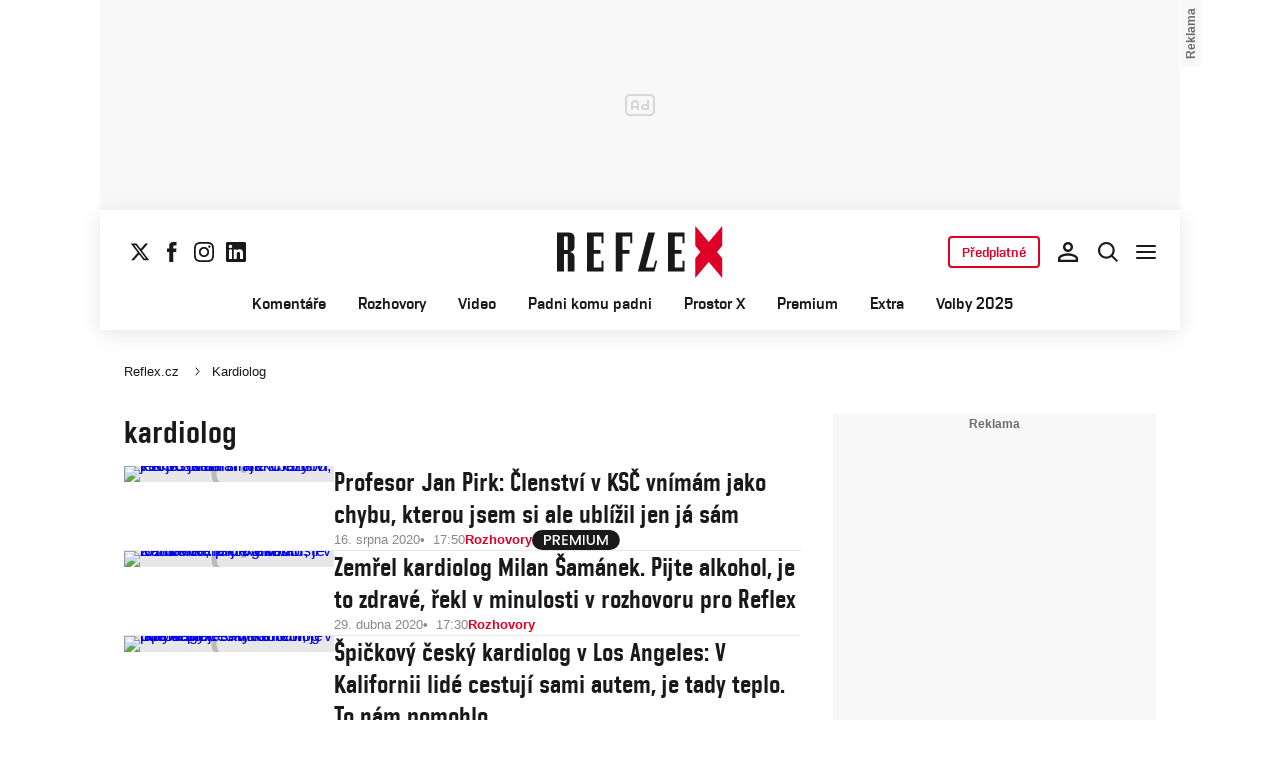

--- FILE ---
content_type: text/html; charset=UTF-8
request_url: https://www.reflex.cz/tag/kardiolog/1
body_size: 33197
content:
<!DOCTYPE html><html lang="cs"><head><meta name="viewport" content="width=device-width, initial-scale=1" /><meta http-equiv="content-type" content="text/html; charset=utf-8" /><title>Kardiolog - vše o tématu | Reflex.cz</title><meta name="description" content="Téma kardiolog na reflex.cz. Přečtěte si veškeré aktuální informace o tématu kardiolog - nejnovější články, aktuality, fotografie, videa. Kompletní zpravodajství na reflex.cz"><meta name="keywords" content="kardiolog, aktuální informace, nejnovější články, fotografie, video, téma"><link rel="preconnect" href="https://fonts.googleapis.com/" crossorigin="anonymous" /><link rel="preconnect" href="https://fonts.gstatic.com" crossorigin><link rel="preconnect" href="https://1958898586.rsc.cdn77.org" ><script>
        window.__cncPageDefinition = {
            categoryTree: '1444,1654,5862',
            template: 'category',
            webType: 'desktop',
            browserEngine:'SSR',
            isDiscussion:false,keywords: ["kardiolog","aktuální informace","nejnovější články","fotografie","video","téma",],
            }
    </script><!-- BEGIN reklamni pozice [id=572], [pos=200] --><!-- CAT | desktop+mob | pos: 200 | CMP --><script>
	const PayOrOkConfig = (() => {
		const isPremiumUser = () => {
			const CNCUserPaid = document.querySelector('meta[name="CNCUserPaid"]');
			return Boolean(CNCUserPaid?.content === 'true');
		};

		// Default URLs
		const defaultPortaUrl = `/prihlaseni/login/porta?redirect_uri=${window.location.href}`;
		const defaultRegisterUrl = `https://premium.ikiosek.cz/web-bez-reklam?cmp_source=${window.location.href}`;
		const defaultCookiesUrl = 'https://www.cncenter.cz/cookies';
		const defaultUserProfileUrl = `https://${window.location.hostname}/prihlaseni_premium`;

		return {
			isPremiumUser,
			portaUrl: window.__cncPortaUrl || defaultPortaUrl,
			registerUrl: window.__cncRegisterUrl || defaultRegisterUrl,
			cookiesUrl: window.__cncCookiesUrl || defaultCookiesUrl,
			userProfileUrl: window.__cncUserProfileUrl || defaultUserProfileUrl
		};
	})();

	const { isPremiumUser, portaUrl, registerUrl, cookiesUrl, userProfileUrl } = PayOrOkConfig;

	Object.assign(window, {
		__cncIsPremiumUser: isPremiumUser,
		__cncPortaUrl: portaUrl,
		__cncRegisterUrl: registerUrl,
		__cncCookiesUrl: cookiesUrl,
		__cncUserProfileUrl: userProfileUrl
	});
</script><script id="cnc_cpex_cmp" src="https://cdn.cpex.cz/cmp/subscription/configurations/cnc-cmp-subscription.js"	async="async"></script><!-- END reklamni pozice [id=572], [pos=200] --><!-- BEGIN reklamni pozice [id=617], [pos=205] --><!-- technick pozice - inzerce | desktop+mob | head | pos: 205 --><script>
  window.__isCncAdsMonitoringFromWeb = true;
  window.__cncAdsMonitoringStartTime = Date.now();
</script><!-- GAM --><link href="//w.cncenter.cz/styles/cnc-slot-sizes.min.css" id="cnc_global_css" rel="stylesheet"><script type="application/javascript">
  window.__cncPageDefinition = window.__cncPageDefinition || {};
  window.__cncPageDefinition.site = 'reflex';
  window.__cncPageDefinition.webType = 'responsive';
  window.__cncPageDefinition.responsiveBreakpoint = 1080;
  window.__cncPageDefinition.template = window.__cncPageDefinition.template || 'category';
</script><script id="cnc_gpt" src="https://securepubads.g.doubleclick.net/tag/js/gpt.js" async="async"></script><script id="cnc_cpex_prebid_settings" src="//micro.rubiconproject.com/prebid/dynamic/22918.js" async="async" referrerpolicy="strict-origin-when-cross-origin"></script><script type="application/javascript" src="https://w.cncenter.cz/cnc-wrapper.min.js" async="async" id="cnc_wrapper"></script><!-- GAM --><style>
  .cnc-ads--native_wrapper.uniweb{
  	width: 100%;
  }
</style><!-- END reklamni pozice [id=617], [pos=205] --><script type="text/javascript">
    window.CNC = window.CNC || {};
    window.CNC.mieroTracking = window.CNC.mieroTracking || {};
    window.CNC.mieroTracking.mustBeEnabled = {
        'purposes': ['cookies','publishers-UPqtcgaE','publishers-Kqq3iPge','publishers-jRQF2F4U'],
        'vendors': ['c:czechnews-nJYjk3Bf'],
    };
    window.CNC.mieroTracking.wasCalled = false;

    var isMeiroEnabled = false;

    var meiroSendEvent = function () {
        if (window.CNC.mieroTracking.wasCalled)
            return;

        var domain = "me.reflex.cz";
        var script = document.createElement("script");

        script.onload = function() {
            MeiroEvents.init({ domain: domain, cross_domain_whitelist: ['auto.cz', 'blesk.cz', 'horoskopy.blesk.cz', 'isport.blesk.cz', 'prozeny.blesk.cz', 'cncenter.cz', 'login.cncenter.cz', 'e15.cz', 'evropa2.cz', 'frekvence1.cz', 'lideazeme.cz', 'maminka.cz', 'poggers.cz', 'premium.ikiosek.cz', 'youradio.cz', 'youradiotalk.cz', 'zeny.cz' ] });
            MeiroEvents.track("pageView", {
                custom_payload: {
                    premium: "no",
                                    }
            });
            MeiroEvents.track("outboundLinkClick");
        };

        script.src = "//" + domain + "/sdk/";
        script.async = true;
        document.head.appendChild(script);
        window.CNC.mieroTracking.wasCalled = true;
    }

    window.CNC.mieroTracking.getIsMeiroEnabled = function (Didomi) {
        var userStatus = Didomi.getUserStatus();
        var areAllPurposesEnabled = window.CNC.mieroTracking.areAllEnabled(userStatus.purposes.global.enabled, window.CNC.mieroTracking.mustBeEnabled.purposes);
        var areAllVendorsEnabled = window.CNC.mieroTracking.areAllEnabled(userStatus.vendors.consent.enabled, window.CNC.mieroTracking.mustBeEnabled.vendors);

        return ( areAllPurposesEnabled && areAllVendorsEnabled )
    };

    window.CNC.mieroTracking.areAllEnabled = function (consentList, values) {
        var areEnabled = true;

        values.forEach(function(item){
            areEnabled = areEnabled && (consentList.indexOf(item) > -1);
        });

        return areEnabled;
    };

    window.didomiOnReady = window.didomiOnReady || [];

    window.didomiOnReady.push(function (Didomi) {
        if (window.CNC.mieroTracking.getIsMeiroEnabled(Didomi)) {
            meiroSendEvent();
        }

        Didomi.on('preferences.shown', function () {
            isMeiroEnabled = window.CNC.mieroTracking.getIsMeiroEnabled(Didomi);
        })

        Didomi.on('preferences.clicksavechoices', function () {
            if (!isMeiroEnabled && window.CNC.mieroTracking.getIsMeiroEnabled(Didomi)) {
                meiroSendEvent();
            }
        })

        // Rozumím a přijímám
        Didomi.on('notice.clickagree', function () {
            if (!isMeiroEnabled && window.CNC.mieroTracking.getIsMeiroEnabled(Didomi)) {
                meiroSendEvent();
            }
        })
    });
</script><meta property="mrf:sections" content="~System;Tagy"><meta property="mrf:canonical" content="https://www.reflex.cz/tag/kardiolog/1"><meta property="mrf:tags" content="pageType:other"><!-- Marfeel integration --><script type="text/javascript">
        !function(){"use strict";function e(e){var t=!(arguments.length>1&&void 0!==arguments[1])||arguments[1],c=document.createElement("script");c.src=e,t?c.type="module":(c.async=!0,c.type="text/javascript",c.setAttribute("nomodule",""));var n=document.getElementsByTagName("script")[0];n.parentNode.insertBefore(c,n)}!function(t,c){!function(t,c,n){var a,o,r;n.accountId=c,null!==(a=t.marfeel)&&void 0!==a||(t.marfeel={}),null!==(o=(r=t.marfeel).cmd)&&void 0!==o||(r.cmd=[]),t.marfeel.config=n;var i="https://sdk.mrf.io/statics";e("".concat(i,"/marfeel-sdk.js?id=").concat(c),!0),e("".concat(i,"/marfeel-sdk.es5.js?id=").concat(c),!1)}(t,c,arguments.length>2&&void 0!==arguments[2]?arguments[2]:{})}(window,8816,{} /* Config */)}();
</script><!-- Cxense script begin --><script type="text/javascript">
  var cX = cX || {}; cX.callQueue = cX.callQueue || [];
  cX.callQueue.push(['setSiteId', '4730283210215186166']);
  cX.callQueue.push(['sendPageViewEvent']);
  cX.callQueue.push(['sync','adform']);
  cX.callQueue.push(['sync','appnexus']);
  cX.callQueue.push(['sync','rub']);
</script><script>
  window.CNC = window.CNC || {};
  window.CNC.pianoTracking = window.CNC.pianoTracking || {};
  window.CNC.pianoTracking.mustBeEnabled = {
    'purposes': ['cookies','publishers-UPqtcgaE','publishers-XWZ2b3AK','publishers-Kqq3iPge','publishers-jRQF2F4U'],
    'vendors': ['c:czechnews-nJYjk3Bf'],
  };

  window.CNC.pianoTracking.getIsPianoEnabled = function (Didomi) {
    var userStatus = Didomi.getUserStatus();
    var areAllPurposesEnabled = window.CNC.pianoTracking.areAllEnabled(userStatus.purposes.global.enabled, window.CNC.pianoTracking.mustBeEnabled.purposes);
    var areAllVendorsEnabled = window.CNC.pianoTracking.areAllEnabled(userStatus.vendors.consent.enabled, window.CNC.pianoTracking.mustBeEnabled.vendors);

    return ( areAllPurposesEnabled && areAllVendorsEnabled )
  };

  window.CNC.pianoTracking.areAllEnabled = function (consentList, values) {
    var areEnabled = true;

    values.forEach(function(item){
        areEnabled = areEnabled && (consentList.indexOf(item) > -1);
    });

    return areEnabled;
  };

  window.didomiOnReady = window.didomiOnReady || [];
  window.didomiOnReady.push(function(Didomi) {
    if (window.CNC.pianoTracking.getIsPianoEnabled(Didomi)) {
        (function(d,s,e,t){e=d.createElement(s);e.type='text/java'+s;e.async='async';
        e.src=location.protocol+'//cdn.cxense.com/cx.js';
        t=d.getElementsByTagName(s)[0];t.parentNode.insertBefore(e,t);})(document,'script');
    };
  });
</script><script>
	window.dataLayer = window.dataLayer || [];
</script><script>
	// Function to get a cookie by name
	function getConsentCookie(name) {
		let value = "; " + document.cookie;
		let parts = value.split("; " + name + "=");
		if (parts.length === 2) return parts.pop().split(";").shift();
	}
</script><script>
					window.didomiOnReady = window.didomiOnReady || [];
				window.didomiOnReady.push(function didomiPushGTM() {
					(function(w,d,s,l,i){w[l]=w[l]||[];w[l].push({
						'gtm.start': new Date().getTime(),event:'gtm.js'});
						let f=d.getElementsByTagName(s)[0],
						j=d.createElement(s),dl=l!=='dataLayer'?'&l='+l:'';j.async=true;j.src=
						'//www.googletagmanager.com/gtm.js?id='+i+dl;f.parentNode.insertBefore(j,f);
					})(window,document,'script','dataLayer','GTM-K2G3KZ');
				});
	</script><script>
	dataLayer.push({'app': {"systemId":"reflex","service":{"name":"Reflex","environment":"desktop"}}});
</script><script>
	dataLayer.push({'page': {"layoutId":"19040","type":"tag","category":"HP,~System,Tagy"}});
</script><script>
	dataLayer.push({'user': {"loginStatus":"anonymous","internal":"false","premiumStatus":false}});
</script><!-- BEGIN reklamni pozice [id=578], [pos=111] --><!-- (C)2000-2022 Gemius SA - gemiusPrism  / http://www.reflex.cz/Reflex Ostatni stranky --><script type="text/javascript"><!--//--><![CDATA[//><!--
  var pp_gemius_use_cmp = true;
  var pp_gemius_identifier = 'bIDqmBRGm3hBdouo8EPsI_VDzQYRfebc6Ta4Cr_JcFf.Y7';
  // lines below shouldn't be edited
  function gemius_pending(i) { window[i] = window[i] || function() {var x = window[i+'_pdata'] = window[i+'_pdata'] || []; x[x.length]=arguments;};};
  gemius_pending('gemius_hit'); gemius_pending('gemius_event'); gemius_pending('gemius_init'); gemius_pending('pp_gemius_hit'); gemius_pending('pp_gemius_event'); gemius_pending('pp_gemius_init');
  (function(d,t) {try {var gt=d.createElement(t),s=d.getElementsByTagName(t)[0],l='http'+((location.protocol=='https:')?'s':''); gt.setAttribute('async','async');
  gt.setAttribute('defer','defer'); gt.src=l+'://spir.hit.gemius.pl/xgemius.js'; s.parentNode.insertBefore(gt,s);} catch (e) {}})(document,'script');
  //--><!]]></script><!-- END reklamni pozice [id=578], [pos=111] --><script>
    window.CNC = window.CNC || {};
    window.CNC.onlineReports = window.CNC.onlineReports || {};
    window.CNC.onlineReports.reportItem = '.report_item';
        window.locale='cs';
  </script><script src="https://img2.cncenter.cz/js/default/standalone/dsaReportForm.js?v=20" defer></script><link id="magazine_reflex_base" rel="stylesheet" type="text/css" media="all"
                  href="https://1958898586.rsc.cdn77.org/dist/css/reflex/reflex-base.7d4ff107272c0f8cc5c1.css"
            ><link id="magazine_reflex_base_mobile" rel="stylesheet" type="text/css" media="all and (max-width: 767px)"
                    href="https://1958898586.rsc.cdn77.org/dist/css/reflex/reflex-base-mobile.7d4ff107272c0f8cc5c1.css"
                ><link id="magazine_reflex_base_tablet" rel="stylesheet" type="text/css" media="all and (min-width: 768px) and (max-width: 1079px)"
                    href="https://1958898586.rsc.cdn77.org/dist/css/reflex/reflex-base-tablet.7d4ff107272c0f8cc5c1.css"
                ><link id="magazine_reflex_base_desktop" rel="stylesheet" type="text/css" media="all and (min-width: 1080px)"
                    href="https://1958898586.rsc.cdn77.org/dist/css/reflex/reflex-base-desktop.7d4ff107272c0f8cc5c1.css"
                ><link rel="preload" href="https://1958898586.rsc.cdn77.org/dist/assets/default/fonts/vafle_classic.woff2" as="font" /><link rel="preload" href="https://1958898586.rsc.cdn77.org/dist/assets/default/fonts/vafle_condensed.woff2" as="font" /><meta name="CNCRecombeeInit" content="{&quot;isRecommId&quot;:false,&quot;isArticle&quot;:false}"><meta name="robots" content="max-image-preview:large" /><meta property="og:description" content="Téma kardiolog na reflex.cz. Přečtěte si veškeré aktuální informace o tématu kardiolog - nejnovější články, aktuality, fotografie, videa. Kompletní zpravodajství na reflex.cz"><meta property="og:site_name" content="Reflex.cz"><meta property="fb:app_id" content="34825122262"><meta name="author" content="CZECH NEWS CENTER a. s."><meta property="og:type" content="website"><meta property="og:url" content="https://www.reflex.cz/tag/kardiolog/1"><meta property="og:title" content="Kardiolog - vše o tématu"><meta
				property="og:image"
				content="https://1958898586.rsc.cdn77.org/dist/assets/reflex/meta/reflex-og-image.png"
			><meta property="og:image:width" content="1200" /><meta property="og:image:height" content="630" /><meta name="twitter:card" content="summary_large_image"><meta
			name="twitter:title"
			content="Reflex.cz - Kardiolog - vše o tématu"
	><meta name="twitter:description" content="Téma kardiolog na reflex.cz. Přečtěte si veškeré aktuální informace o tématu kardiolog - nejnovější články, aktuality, fotografie, videa. Kompletní zpravodajství na reflex.cz"><meta name="twitter:url" content="https://www.reflex.cz/tag/kardiolog/1"><link rel="manifest" href="https://1958898586.rsc.cdn77.org/dist/assets/reflex/favicon/manifest_reflex.cz.json?v=2"><link rel="shortcut icon" href="https://1958898586.rsc.cdn77.org/dist/assets/reflex/favicon/favicon.ico?v=2" sizes="48x48"><link rel="icon" href="https://1958898586.rsc.cdn77.org/dist/assets/reflex/favicon/favicon.svg?v=2" type="image/svg+xml"><link rel="apple-touch-icon" href="https://1958898586.rsc.cdn77.org/dist/assets/reflex/favicon/apple-touch-icon.png?v=2"><meta name="apple-mobile-web-app-title" content="Reflex.cz"><meta name="application-name" content="Reflex.cz"><meta name="msapplication-TileColor" content="#b91d47"><meta name="msapplication-TileImage" content="https://1958898586.rsc.cdn77.org/dist/assets/reflex/favicon/mstile-144x144.png?v=2"><meta name="msapplication-config" content="https://1958898586.rsc.cdn77.org/dist/assets/reflex/favicon/browserconfig.xml"><meta name="theme-color" content="#ffffff"><link rel="canonical" href="https://www.reflex.cz/tag/kardiolog/1"><link href="https://www.reflex.cz/rss/5862" rel="alternate" type="application/rss+xml" title="RSS"><script type="application/ld+json">
    {
        "@context" : "https://schema.org",
        "@type" : "WebSite",
        "name" : "Reflex.cz",
        "url" : "https://www.reflex.cz/",
        "image" : "https://1958898586.rsc.cdn77.org/dist/assets/reflex/favicon/schema-logo.png?v=2"
    }
</script></head><body data-magazine="reflex"><noscript><iframe src="//www.googletagmanager.com/ns.html?id=GTM-K2G3KZ" height="0" width="0" style="display:none;visibility:hidden"></iframe></noscript><script>
			window.didomiOnReady = window.didomiOnReady || [];
			window.didomiOnReady.push(function didomiPushPageBody() {
				dataLayer.push({ 'event': 'page_body' });
			});
		</script><div class="advert-top gam-wrapper"><!-- BEGIN reklamni pozice [id=598], [pos=301] --><!-- pozice - 301 / cat / new layout / leaderboard_1 --><div class="ad-position--desktop"><div id="cnc_branding_creative_wrapper"><div class="cnc-ads cnc-ads--leaderboard"><div class="cnc-ads__within" id="cnc_leaderboard_1"></div></div></div></div><!-- END reklamni pozice [id=598], [pos=301] --></div><div class="container container--main content
				branding-wrapper"
			><div class="header-sensor"></div><header ><div class=header-wrapper><div class="header"><div class="header-socials"><ul class="social-media"><li class="social-media__item"><a                                         class="icon-button icon-button--sm icon-button--normal icon-button--primary icon-button--solid icon-button--text "
                                                            aria-label="Sledujte nás na sociální síti X"
                                                            href="https://twitter.com/Reflex_cz"
                                                            data-social-action="follow"
                                                            data-network="https://twitter.com/Reflex_cz"
                                                            target="_blank"
                                                            title="Sledujte nás na sociální síti X"
                        
                    data-track-click="{&quot;event&quot;:&quot;clickTo_navigation&quot;,&quot;menu&quot;:{&quot;type&quot;:&quot;Menu&quot;,&quot;section&quot;:&quot;Sledujte nás&quot;},&quot;link&quot;:{&quot;text&quot;:&quot;Twitter&quot;,&quot;url&quot;:&quot;https://twitter.com/Reflex_cz&quot;}}"
                    ><svg
  xmlns="http://www.w3.org/2000/svg"
  width="20"
  height="20"
  viewBox="0 0 20 20"
  fill="none"
><path
    class="symbol"
    d="M15.2718 1.58667H18.0831L11.9414 8.60625L19.1666 18.1583H13.5093L9.07828 12.365L4.00821 18.1583H1.19528L7.76445 10.6501L0.833252 1.58667H6.63418L10.6394 6.88195L15.2718 1.58667ZM14.2852 16.4757H15.8429L5.78775 3.18095H4.11614L14.2852 16.4757Z"
    fill="#191919"
  /></svg></a></li><li class="social-media__item"><a                                         class="icon-button icon-button--sm icon-button--normal icon-button--primary icon-button--solid icon-button--text "
                                                            aria-label="Sledujte nás na Facebooku"
                                                            href="https://www.facebook.com/reflexcz/"
                                                            data-social-action="follow"
                                                            data-network="https://www.facebook.com/reflexcz/"
                                                            target="_blank"
                                                            title="Sledujte nás na Facebooku"
                        
                    data-track-click="{&quot;event&quot;:&quot;clickTo_navigation&quot;,&quot;menu&quot;:{&quot;type&quot;:&quot;Menu&quot;,&quot;section&quot;:&quot;Sledujte nás&quot;},&quot;link&quot;:{&quot;text&quot;:&quot;Facebook&quot;,&quot;url&quot;:&quot;https://www.facebook.com/reflexcz/&quot;}}"
                    ><svg
  xmlns="http://www.w3.org/2000/svg"
  width="20"
  height="20"
  viewBox="0 0 20 20"
  fill="none"
><path
    class="symbol"
    d="M7.14833 20H11.2815V9.89852H14.1701L14.4737 6.51995H11.2815V4.59635C11.2815 3.79818 11.4508 3.48233 12.2354 3.48233H14.4725V0H11.6061C8.53074 0 7.14833 1.32383 7.14833 3.84835V6.54504H5V9.95781H7.14833V20Z"
    fill="#191919"
  /></svg></a></li><li class="social-media__item"><a                                         class="icon-button icon-button--sm icon-button--normal icon-button--primary icon-button--solid icon-button--text "
                                                            aria-label="Sledujte nás na Instagramu"
                                                            href="https://www.instagram.com/reflex_cz/"
                                                            data-social-action="follow"
                                                            data-network="https://www.instagram.com/reflex_cz/"
                                                            target="_blank"
                                                            title="Sledujte nás na Instagramu"
                        
                    data-track-click="{&quot;event&quot;:&quot;clickTo_navigation&quot;,&quot;menu&quot;:{&quot;type&quot;:&quot;Menu&quot;,&quot;section&quot;:&quot;Sledujte nás&quot;},&quot;link&quot;:{&quot;text&quot;:&quot;Instagram&quot;,&quot;url&quot;:&quot;https://www.instagram.com/reflex_cz/&quot;}}"
                    ><svg
  xmlns="http://www.w3.org/2000/svg"
  width="20"
  height="20"
  viewBox="0 0 20 20"
  fill="none"
><path
    class="symbol"
    d="M15.3293 5.85177C14.6671 5.85306 14.1286 5.31684 14.1273 4.65457C14.126 3.9923 14.6622 3.45381 15.3248 3.45251C15.9874 3.45122 16.5259 3.98776 16.5272 4.65003C16.5281 5.3123 15.9919 5.85047 15.3293 5.85177Z"
    fill="#191919"
  /><path
    class="symbol"
    fill-rule="evenodd"
    clip-rule="evenodd"
    d="M10.0096 15.1342C7.17424 15.1397 4.87092 12.8457 4.86542 10.0097C4.8599 7.17436 7.15446 4.87068 9.98981 4.86517C12.8258 4.85966 15.1294 7.15492 15.1349 9.98996C15.1404 12.826 12.8452 15.1287 10.0096 15.1342ZM9.99337 6.66696C8.15304 6.6702 6.66328 8.16548 6.66652 10.0062C6.67009 11.8472 8.16568 13.3366 10.006 13.333C11.847 13.3295 13.3367 11.8345 13.3332 9.99352C13.3296 8.15252 11.834 6.6634 9.99337 6.66696Z"
    fill="#191919"
  /><path
    class="symbol"
    fill-rule="evenodd"
    clip-rule="evenodd"
    d="M3.43267 0.538732C4.06772 0.289896 4.79445 0.119468 5.85846 0.0692485C6.92509 0.0180605 7.2656 0.00639252 9.98073 0.00121052C12.6965 -0.00397148 13.037 0.00639051 14.1036 0.0536945C15.168 0.0997025 15.895 0.267541 16.5314 0.513786C17.1897 0.767478 17.7483 1.10898 18.305 1.66336C18.8616 2.21837 19.2044 2.77502 19.4613 3.43242C19.7098 4.06812 19.8802 4.79421 19.9308 5.8589C19.9813 6.92519 19.9936 7.26539 19.9988 9.98088C20.004 12.696 19.993 13.0369 19.9463 14.1042C19.9 15.1679 19.7325 15.8953 19.4863 16.5313C19.2319 17.1897 18.8911 17.7482 18.3367 18.3049C17.7823 18.8619 17.2251 19.2043 16.5677 19.4616C15.932 19.7098 15.2059 19.8802 14.1419 19.9311C13.0753 19.9816 12.7347 19.9936 10.0186 19.9988C7.30383 20.004 6.96332 19.9936 5.89671 19.9466C4.83235 19.9 4.10498 19.7325 3.46896 19.4865C2.8106 19.2319 2.25202 18.8913 1.69538 18.3366C1.13843 17.7819 0.795321 17.225 0.538715 16.5676C0.289881 15.9322 0.120089 15.2058 0.0692272 14.1421C0.0183632 13.0751 0.00637922 12.7343 0.00119922 10.0191C-0.00400078 7.30363 0.00669722 6.96343 0.0533472 5.8968C0.100333 4.83212 0.267197 4.10505 0.513441 3.46838C0.767773 2.81033 1.10862 2.25207 1.66364 1.69511C2.218 1.13847 2.77527 0.795015 3.43267 0.538732ZM4.11795 17.8066C4.47078 17.9423 5.00019 18.1043 5.97512 18.1468C7.03006 18.1925 7.34595 18.2025 10.0154 18.1973C12.6858 18.1924 13.0017 18.1811 14.0563 18.1315C15.0303 18.0852 15.5597 17.9213 15.9116 17.7839C16.3785 17.6015 16.7109 17.3834 17.0601 17.0338C17.4094 16.6829 17.6255 16.3495 17.8063 15.8826C17.9424 15.5295 18.1041 14.9997 18.1465 14.0248C18.1928 12.9705 18.2026 12.6542 18.1974 9.98412C18.1925 7.31464 18.1812 6.99842 18.131 5.94378C18.0849 4.96949 17.9213 4.44007 17.7836 4.08853C17.6012 3.62099 17.3838 3.28921 17.0333 2.93961C16.6827 2.59 16.3493 2.37454 15.8818 2.19375C15.5295 2.05734 14.9995 1.89598 14.0252 1.85355C12.9703 1.80721 12.654 1.79781 9.98397 1.803C7.31452 1.80818 6.99863 1.81887 5.94401 1.86877C4.96942 1.9151 4.44064 2.07872 4.08812 2.21643C3.62156 2.39884 3.28914 2.6156 2.93955 2.9665C2.59059 3.31739 2.37448 3.65015 2.1937 4.11801C2.05827 4.47053 1.89529 5.0006 1.8535 5.97489C1.80748 7.02984 1.79777 7.34608 1.80296 10.0155C1.80782 12.6857 1.81915 13.0019 1.86873 14.0559C1.91441 15.0308 2.07932 15.5596 2.21638 15.9124C2.39879 16.3787 2.6162 16.7111 2.96644 17.0607C3.31734 17.409 3.65073 17.6258 4.11795 17.8066Z"
    fill="#191919"
  /></svg></a></li><li class="social-media__item"><a                                         class="icon-button icon-button--sm icon-button--normal icon-button--primary icon-button--solid icon-button--text "
                                                            aria-label="Sledujte nás na LinkedIn"
                                                            href="https://cz.linkedin.com/company/casopis-reflex"
                                                            data-social-action="follow"
                                                            data-network="https://cz.linkedin.com/company/casopis-reflex"
                                                            target="_blank"
                                                            title="Sledujte nás na LinkedIn"
                        
                    data-track-click="{&quot;event&quot;:&quot;clickTo_navigation&quot;,&quot;menu&quot;:{&quot;type&quot;:&quot;Menu&quot;,&quot;section&quot;:&quot;Sledujte nás&quot;},&quot;link&quot;:{&quot;text&quot;:&quot;Linkedin&quot;,&quot;url&quot;:&quot;https://cz.linkedin.com/company/casopis-reflex&quot;}}"
                    ><svg
  xmlns="http://www.w3.org/2000/svg"
  width="20"
  height="20"
  viewBox="0 0 20 20"
  fill="none"
><path
    class="symbol"
    d="M18.5195 0H1.47656C0.660156 0 0 0.644531 0 1.44141V18.5547C0 19.3516 0.660156 20 1.47656 20H18.5195C19.3359 20 20 19.3516 20 18.5586V1.44141C20 0.644531 19.3359 0 18.5195 0ZM5.93359 17.043H2.96484V7.49609H5.93359V17.043ZM4.44922 6.19531C3.49609 6.19531 2.72656 5.42578 2.72656 4.47656C2.72656 3.52734 3.49609 2.75781 4.44922 2.75781C5.39844 2.75781 6.16797 3.52734 6.16797 4.47656C6.16797 5.42188 5.39844 6.19531 4.44922 6.19531ZM17.043 17.043H14.0781V12.4023C14.0781 11.2969 14.0586 9.87109 12.5352 9.87109C10.9922 9.87109 10.7578 11.0781 10.7578 12.3242V17.043H7.79688V7.49609H10.6406V8.80078H10.6797C11.0742 8.05078 12.043 7.25781 13.4844 7.25781C16.4883 7.25781 17.043 9.23438 17.043 11.8047V17.043Z"
    fill="#191919"
  /></svg></a></li></ul></div><div class="header-logo"><a
        href="/"
        title="Na hlavní stránku"
        class=header-logo__link
        
                data-track-click='{&quot;event&quot;:&quot;clickTo_navigation&quot;,&quot;menu&quot;:{&quot;type&quot;:&quot;header&quot;,&quot;section&quot;:&quot;logo&quot;},&quot;link&quot;:{&quot;text&quot;:&quot;Logo Reflex.cz&quot;,&quot;url&quot;:&quot;https://www.reflex.cz/&quot;}}'
    
    ><img
            src="https://1958898586.rsc.cdn77.org/dist/assets/reflex/logo-reflex.svg"
            alt="Logo Reflex.cz"
            class=header-logo__image
        /></a></div><nav class="header-desktop-navigation" data-main-nav><div class="header-menu"><ul class="header-menu__list" data-main-nav-list ><li class="header-menu__item"><a
                        href="/komentare"	data-track-click='{"event":"clickTo_navigation","menu":{"type":"header","section":"Komentáře"},"link":{"type":"text","text":"Komentáře","url":"https://www.reflex.cz/komentare"}}'class="header-menu__link"
                        >Komentáře</a></li><li class="header-menu__item"><a
                        href="/rozhovory"	data-track-click='{"event":"clickTo_navigation","menu":{"type":"header","section":"Rozhovory"},"link":{"type":"text","text":"Rozhovory","url":"https://www.reflex.cz/rozhovory"}}'class="header-menu__link"
                        >Rozhovory</a></li><li class="header-menu__item"><a
                        href="/video"	data-track-click='{"event":"clickTo_navigation","menu":{"type":"header","section":"Video"},"link":{"type":"text","text":"Video","url":"https://www.reflex.cz/video"}}'class="header-menu__link"
                        >Video</a></li><li class="header-menu__item"><a
                        href="/pkp"	data-track-click='{"event":"clickTo_navigation","menu":{"type":"header","section":"Padni komu padni "},"link":{"type":"text","text":"Padni komu padni ","url":"https://www.reflex.cz/pkp"}}'class="header-menu__link"
                        >Padni komu padni </a></li><li class="header-menu__item"><a
                        href="/prostorx"	data-track-click='{"event":"clickTo_navigation","menu":{"type":"header","section":"Prostor X"},"link":{"type":"text","text":"Prostor X","url":"https://www.reflex.cz/prostorx"}}'class="header-menu__link"
                        >Prostor X</a></li><li class="header-menu__item"><a
                        href="/premium"	data-track-click='{"event":"clickTo_navigation","menu":{"type":"header","section":"Premium"},"link":{"type":"text","text":"Premium","url":"https://www.reflex.cz/premium"}}'class="header-menu__link"
                        >Premium</a></li><li class="header-menu__item"><a
                        href="/extra"	data-track-click='{"event":"clickTo_navigation","menu":{"type":"header","section":"Extra"},"link":{"type":"text","text":"Extra","url":"https://www.reflex.cz/extra"}}'class="header-menu__link"
                        >Extra</a></li><li class="header-menu__item"><a
                        href="/parlamentni-volby/2025"	data-track-click='{"event":"clickTo_navigation","menu":{"type":"header","section":"Volby 2025"},"link":{"type":"text","text":"Volby 2025","url":"https://www.reflex.cz/parlamentni-volby/2025"}}'class="header-menu__link"
                        >Volby 2025</a></li></ul></div></nav><div class="header-controls"><div class="header-subscription"><a
                                            class="button button--button button--sm button--primary button--normal button--outlined button--solid "
                                                            href="https://www.reflex.cz/predplatne"
                        
            data-track-click="{&quot;clickTo&quot;:&quot;button&quot;,&quot;link&quot;:{&quot;type&quot;:&quot;header&quot;,&quot;text&quot;:&quot;Předplatné&quot;,&quot;url&quot;:&quot;https://www.reflex.cz/predplatne&quot;,&quot;location&quot;:&quot;předplatné&quot;}}"
        ><span                                         class="typography typography--button-sm button__text"
                        >
        Předplatné
    </span></a></div><div class="header-user"><a href="https://www.reflex.cz/prihlaseni"
               title="Přihlášení uživatele"
               class="header-user__link"
               data-user-not-logged=""
                	data-track-click='{"event":"user_login_start","login":{"source":"menu"}}'
            ><button                                         class="icon-button icon-button--md icon-button--normal icon-button--primary icon-button--solid icon-button--text "
                                                            aria-label="Přihlášení uživatele"
                        
                    ><svg width="24" height="24" viewBox="0 0 24 24" fill="none" xmlns="http://www.w3.org/2000/svg"><path d="M12 4.375C13.45 4.375 14.625 5.55 14.625 7C14.625 8.45 13.45 9.625 12 9.625C10.55 9.625 9.375 8.45 9.375 7C9.375 5.55 10.55 4.375 12 4.375ZM12 15.625C15.7125 15.625 19.625 17.45 19.625 18.25V19.625H4.375V18.25C4.375 17.45 8.2875 15.625 12 15.625ZM12 2C9.2375 2 7 4.2375 7 7C7 9.7625 9.2375 12 12 12C14.7625 12 17 9.7625 17 7C17 4.2375 14.7625 2 12 2ZM12 13.25C8.6625 13.25 2 14.925 2 18.25V22H22V18.25C22 14.925 15.3375 13.25 12 13.25Z" fill="#191919"/></svg></button></a></div><div class="header-search" data-megamenu-nav><div class="header-search__magnifier"	data-track-click='{"event":"clickTo_navigation","menu":{"type":"menu","section":"search"},"link":{"type":"openSearch"}}'><button                                         class="icon-button icon-button--md icon-button--normal icon-button--primary icon-button--solid icon-button--text header-search__icon"
                                                            aria-label="Otevřít vyhledávání"
                        
                    ><svg width="24" height="24" viewBox="0 0 24 24" fill="none" xmlns="http://www.w3.org/2000/svg"><path fill-rule="evenodd" clip-rule="evenodd" d="M22 20.534L16.9442 15.4761C18.0432 14.0607 18.7001 12.2844 18.7001 10.3536C18.7001 5.74079 14.9623 2 10.3501 2C5.73781 2 2 5.74079 2 10.3536C2 14.9664 5.73921 18.7072 10.3501 18.7072C12.2842 18.7072 14.064 18.0472 15.4788 16.9435L20.5332 22L21.9986 20.534H22ZM10.3501 16.5896C6.90701 16.5896 4.11664 13.7981 4.11664 10.3536C4.11664 6.90908 6.90841 4.11753 10.3501 4.11753C13.7917 4.11753 16.5835 6.90908 16.5835 10.3536C16.5835 13.7981 13.7931 16.5896 10.3501 16.5896Z" fill="#191919"/></svg></button></div></div><nav class="header-menu-hamburger" data-megamenu-nav aria-label="Otevřít menu"><div class="header-menu-hamburger__icon"><span class="hamburger-line line1"></span><span class="hamburger-line line2"></span><span class="hamburger-line line3"></span></div></nav></div><div class="megamenu-backdrop megamenu-backdrop--header"></div></div><nav class="megamenu-wrapper"><div class="megamenu-logo"><a
        href="/"
        title="Na hlavní stránku"
        class=megamenu-logo__link
        
                data-track-click='{&quot;event&quot;:&quot;clickTo_navigation&quot;,&quot;menu&quot;:{&quot;type&quot;:&quot;header&quot;,&quot;section&quot;:&quot;logo&quot;},&quot;link&quot;:{&quot;text&quot;:&quot;Logo Reflex.cz&quot;,&quot;url&quot;:&quot;https://www.reflex.cz/&quot;}}'
    
    ><img
            src="https://1958898586.rsc.cdn77.org/dist/assets/reflex/logo-reflex.svg"
            alt="Logo Reflex.cz"
            class=megamenu-logo__image
        /></a></div><div class="megamenu-search"><search><form class="megamenu-search__form" id="megamenuSearchForm" method="get" action="https://www.reflex.cz/vyhledavani"><input type="hidden" name="hash" value="fd0f71c1455" /><input
            class="megamenu-search__input"
            id="searchInput"
            type="text"
            enterkeyhint="search"
            name="q"
            placeholder="Zadejte hledaný výraz"
            required
        /><button class="megamenu-search__submit" type="submit" title="Vyhledat"><svg xmlns="http://www.w3.org/2000/svg" width="20" height="20" viewBox="0 0 20 20" fill="none"><path d="M13.3138 12.0596H12.6555L12.4222 11.8346C13.4222 10.668 13.9388 9.07631 13.6555 7.38464C13.2638 5.06798 11.3305 3.21798 8.99716 2.93464C5.47216 2.50131 2.50549 5.46798 2.93882 8.99298C3.22216 11.3263 5.07216 13.2596 7.38883 13.6513C9.08049 13.9346 10.6722 13.418 11.8388 12.418L12.0638 12.6513V13.3096L15.6055 16.8513C15.9472 17.193 16.5055 17.193 16.8472 16.8513C17.1888 16.5096 17.1888 15.9513 16.8472 15.6096L13.3138 12.0596ZM8.31383 12.0596C6.23883 12.0596 4.56383 10.3846 4.56383 8.30964C4.56383 6.23464 6.23883 4.55964 8.31383 4.55964C10.3888 4.55964 12.0638 6.23464 12.0638 8.30964C12.0638 10.3846 10.3888 12.0596 8.31383 12.0596Z" fill="#898987"/></svg></button></form></search></div><div class="megamenu-close" data-megamenu-nav><button                                         class="icon-button icon-button--md icon-button--normal icon-button--primary icon-button--solid icon-button--text "
                                                            aria-label="Zavřít menu"
                        
                    ><svg
  width="24"
  height="24"
  viewBox="0 0 24 24"
  fill="none"
  xmlns="http://www.w3.org/2000/svg"
><path
    class="symbol"
    fill-rule="evenodd"
    clip-rule="evenodd"
    d="M20 5.61143L18.3886 4L12 10.3886L5.61143 4L4 5.61143L10.3886 12L4 18.3886L5.61143 20L12 13.6114L18.3886 20L20 18.3886L13.6114 12L20 5.61143Z"
    fill="#191919"
  /></svg></button></div><div class="megamenu-stickers"><div class="megamenu-stickers__item"><a href="https://www.reflex.cz/kategorie/8532"
       class="tag-wrapper tag-wrapper--normal tag-wrapper--solid "
       data-track-click='{&quot;event&quot;:&quot;clickTo_navigation&quot;,&quot;menu&quot;:{&quot;type&quot;:&quot;menu&quot;,&quot;section&quot;:&quot;tags&quot;},&quot;link&quot;:{&quot;type&quot;:&quot;text&quot;,&quot;text&quot;:&quot;Hodina dějepichu&quot;,&quot;url&quot;:&quot;https://www.reflex.cz/kategorie/8532&quot;}}'
    ><span                                         class="typography typography--meta-regular tag"
                        >
        Hodina dějepichu
    </span></a></div><div class="megamenu-stickers__item"><a href="https://www.reflex.cz/kategorie/7807"
       class="tag-wrapper tag-wrapper--normal tag-wrapper--solid "
       data-track-click='{&quot;event&quot;:&quot;clickTo_navigation&quot;,&quot;menu&quot;:{&quot;type&quot;:&quot;menu&quot;,&quot;section&quot;:&quot;tags&quot;},&quot;link&quot;:{&quot;type&quot;:&quot;text&quot;,&quot;text&quot;:&quot;Reflex podcast&quot;,&quot;url&quot;:&quot;https://www.reflex.cz/kategorie/7807&quot;}}'
    ><span                                         class="typography typography--meta-regular tag"
                        >
        Reflex podcast
    </span></a></div><div class="megamenu-stickers__item"><a href="https://www.reflex.cz/kategorie/3057"
       class="tag-wrapper tag-wrapper--normal tag-wrapper--solid "
       data-track-click='{&quot;event&quot;:&quot;clickTo_navigation&quot;,&quot;menu&quot;:{&quot;type&quot;:&quot;menu&quot;,&quot;section&quot;:&quot;tags&quot;},&quot;link&quot;:{&quot;type&quot;:&quot;text&quot;,&quot;text&quot;:&quot;Byznys X&quot;,&quot;url&quot;:&quot;https://www.reflex.cz/kategorie/3057&quot;}}'
    ><span                                         class="typography typography--meta-regular tag"
                        >
        Byznys X
    </span></a></div><div class="megamenu-stickers__item"><a href="https://www.reflex.cz/kategorie/7093"
       class="tag-wrapper tag-wrapper--normal tag-wrapper--solid "
       data-track-click='{&quot;event&quot;:&quot;clickTo_navigation&quot;,&quot;menu&quot;:{&quot;type&quot;:&quot;menu&quot;,&quot;section&quot;:&quot;tags&quot;},&quot;link&quot;:{&quot;type&quot;:&quot;text&quot;,&quot;text&quot;:&quot;Seroš X&quot;,&quot;url&quot;:&quot;https://www.reflex.cz/kategorie/7093&quot;}}'
    ><span                                         class="typography typography--meta-regular tag"
                        >
        Seroš X
    </span></a></div></div><div class="megamenu-categories"><div class="megamenu-categories__item"><div class="megamenu-categories__item-title"><a href="/komentare"	data-track-click='{"event":"clickTo_navigation","menu":{"type":"menu","section":"Komentáře"},"link":{"type":"text","text":"Komentáře","url":"https://www.reflex.cz/komentare"}}'>Komentáře</a></div><div class="megamenu-subcategories"><div class="megamenu-subcategories__item"><a href="/analyza" 	data-track-click='{"event":"clickTo_navigation","menu":{"type":"menu","section":"Komentáře"},"link":{"type":"text","text":"Analýza","url":"https://www.reflex.cz/analyza"}}'>Analýza</a></div><div class="megamenu-subcategories__item"><a href="/zpetne-zrcatko-vladimir-mertlik" 	data-track-click='{"event":"clickTo_navigation","menu":{"type":"menu","section":"Komentáře"},"link":{"type":"text","text":"Zpětné zrcátko","url":"https://www.reflex.cz/zpetne-zrcatko-vladimir-mertlik"}}'>Zpětné zrcátko</a></div><div class="megamenu-subcategories__item"><a href="/blondyna-v-arabii" 	data-track-click='{"event":"clickTo_navigation","menu":{"type":"menu","section":"Komentáře"},"link":{"type":"text","text":"Blondýna v Arábii","url":"https://www.reflex.cz/blondyna-v-arabii"}}'>Blondýna v Arábii</a></div><div class="megamenu-subcategories__item"><a href="/ekonomika" 	data-track-click='{"event":"clickTo_navigation","menu":{"type":"menu","section":"Komentáře"},"link":{"type":"text","text":"Ekonomika","url":"https://www.reflex.cz/ekonomika"}}'>Ekonomika</a></div></div></div><div class="megamenu-categories__item"><div class="megamenu-categories__item-title"><a href="/rozhovory"	data-track-click='{"event":"clickTo_navigation","menu":{"type":"menu","section":"Rozhovory"},"link":{"type":"text","text":"Rozhovory","url":"https://www.reflex.cz/rozhovory"}}'>Rozhovory</a></div><div class="megamenu-subcategories"><div class="megamenu-subcategories__item"><a href="/reflex-podcast" 	data-track-click='{"event":"clickTo_navigation","menu":{"type":"menu","section":"Rozhovory"},"link":{"type":"text","text":"Reflex podcast","url":"https://www.reflex.cz/reflex-podcast"}}'>Reflex podcast</a></div><div class="megamenu-subcategories__item"><a href="/prostorx" 	data-track-click='{"event":"clickTo_navigation","menu":{"type":"menu","section":"Rozhovory"},"link":{"type":"text","text":"Prostor X","url":"https://www.reflex.cz/prostorx"}}'>Prostor X</a></div><div class="megamenu-subcategories__item"><a href="/byznys-x" 	data-track-click='{"event":"clickTo_navigation","menu":{"type":"menu","section":"Rozhovory"},"link":{"type":"text","text":"Byznys","url":"https://www.reflex.cz/byznys-x"}}'>Byznys</a></div></div></div><div class="megamenu-categories__item"><div class="megamenu-categories__item-title"><a href="/video"	data-track-click='{"event":"clickTo_navigation","menu":{"type":"menu","section":"Video"},"link":{"type":"text","text":"Video","url":"https://www.reflex.cz/video"}}'>Video</a></div><div class="megamenu-subcategories"><div class="megamenu-subcategories__item"><a href="/pkp" 	data-track-click='{"event":"clickTo_navigation","menu":{"type":"menu","section":"Video"},"link":{"type":"text","text":"Padni komu padni ","url":"https://www.reflex.cz/pkp"}}'>Padni komu padni </a></div><div class="megamenu-subcategories__item"><a href="/poprask" 	data-track-click='{"event":"clickTo_navigation","menu":{"type":"menu","section":"Video"},"link":{"type":"text","text":"Poprask","url":"https://www.reflex.cz/poprask"}}'>Poprask</a></div><div class="megamenu-subcategories__item"><a href="/retroview" 	data-track-click='{"event":"clickTo_navigation","menu":{"type":"menu","section":"Video"},"link":{"type":"text","text":"Retroview","url":"https://www.reflex.cz/retroview"}}'>Retroview</a></div><div class="megamenu-subcategories__item"><a href="/vecerka" 	data-track-click='{"event":"clickTo_navigation","menu":{"type":"menu","section":"Video"},"link":{"type":"text","text":"Večerka","url":"https://www.reflex.cz/vecerka"}}'>Večerka</a></div><div class="megamenu-subcategories__item"><a href="/hodina-dejepichu" 	data-track-click='{"event":"clickTo_navigation","menu":{"type":"menu","section":"Video"},"link":{"type":"text","text":"Hodina dějepichu","url":"https://www.reflex.cz/hodina-dejepichu"}}'>Hodina dějepichu</a></div></div></div><div class="megamenu-categories__item"><div class="megamenu-categories__item-title"><a href="/kultura"	data-track-click='{"event":"clickTo_navigation","menu":{"type":"menu","section":"Kultura"},"link":{"type":"text","text":"Kultura","url":"https://www.reflex.cz/kultura"}}'>Kultura</a></div><div class="megamenu-subcategories"><div class="megamenu-subcategories__item"><a href="/colours-of-ostrava" 	data-track-click='{"event":"clickTo_navigation","menu":{"type":"menu","section":"Kultura"},"link":{"type":"text","text":"Colours of Ostrava","url":"https://www.reflex.cz/colours-of-ostrava"}}'>Colours of Ostrava</a></div><div class="megamenu-subcategories__item"><a href="/kviff" 	data-track-click='{"event":"clickTo_navigation","menu":{"type":"menu","section":"Kultura"},"link":{"type":"text","text":"Festival Karlovy Vary","url":"https://www.reflex.cz/kviff"}}'>Festival Karlovy Vary</a></div><div class="megamenu-subcategories__item"><a href="/filmy-a-serialy" 	data-track-click='{"event":"clickTo_navigation","menu":{"type":"menu","section":"Kultura"},"link":{"type":"text","text":"Filmy a seriály","url":"https://www.reflex.cz/filmy-a-serialy"}}'>Filmy a seriály</a></div><div class="megamenu-subcategories__item"><a href="/videohry" 	data-track-click='{"event":"clickTo_navigation","menu":{"type":"menu","section":"Kultura"},"link":{"type":"text","text":"Videohry","url":"https://www.reflex.cz/videohry"}}'>Videohry</a></div></div></div><div class="megamenu-categories__item"><div class="megamenu-categories__item-title"><a href="/tema"	data-track-click='{"event":"clickTo_navigation","menu":{"type":"menu","section":"Téma"},"link":{"type":"text","text":"Téma","url":"https://www.reflex.cz/tema"}}'>Téma</a></div><div class="megamenu-subcategories"><div class="megamenu-subcategories__item"><a href="/extra" 	data-track-click='{"event":"clickTo_navigation","menu":{"type":"menu","section":"Téma"},"link":{"type":"text","text":"Extra","url":"https://www.reflex.cz/extra"}}'>Extra</a></div></div></div><div class="megamenu-categories__item"><div class="megamenu-categories__item-title"><a href="/zajimavosti"	data-track-click='{"event":"clickTo_navigation","menu":{"type":"menu","section":"Zajímavosti"},"link":{"type":"text","text":"Zajímavosti","url":"https://www.reflex.cz/zajimavosti"}}'>Zajímavosti</a></div><div class="megamenu-subcategories"><div class="megamenu-subcategories__item"><a href="/zivot-a-styl" 	data-track-click='{"event":"clickTo_navigation","menu":{"type":"menu","section":"Zajímavosti"},"link":{"type":"text","text":"Život a styl","url":"https://www.reflex.cz/zivot-a-styl"}}'>Život a styl</a></div></div></div><div class="megamenu-categories__item"><div class="megamenu-categories__item-title"><a href="/historie"	data-track-click='{"event":"clickTo_navigation","menu":{"type":"menu","section":"Historie"},"link":{"type":"text","text":"Historie","url":"https://www.reflex.cz/historie"}}'>Historie</a></div><div class="megamenu-subcategories"><div class="megamenu-subcategories__item"><a href="/causy" 	data-track-click='{"event":"clickTo_navigation","menu":{"type":"menu","section":"Historie"},"link":{"type":"text","text":"Causy","url":"https://www.reflex.cz/causy"}}'>Causy</a></div></div></div><div class="megamenu-categories__item"><div class="megamenu-categories__item-title"><a href="/reportaze"	data-track-click='{"event":"clickTo_navigation","menu":{"type":"menu","section":"Reportáže"},"link":{"type":"text","text":"Reportáže","url":"https://www.reflex.cz/reportaze"}}'>Reportáže</a></div><div class="megamenu-subcategories"><div class="megamenu-subcategories__item"><a href="/online-prenos" 	data-track-click='{"event":"clickTo_navigation","menu":{"type":"menu","section":"Reportáže"},"link":{"type":"text","text":"Online přenos","url":"https://www.reflex.cz/online-prenos"}}'>Online přenos</a></div></div></div><div class="megamenu-categories__item"><div class="megamenu-categories__item-title"><a href="/premium"	data-track-click='{"event":"clickTo_navigation","menu":{"type":"menu","section":"Premium"},"link":{"type":"text","text":"Premium","url":"https://www.reflex.cz/premium"}}'>Premium</a></div></div><div class="megamenu-categories__item"><div class="megamenu-categories__item-title"><a href="/fotogalerie"	data-track-click='{"event":"clickTo_navigation","menu":{"type":"menu","section":"Fotogalerie"},"link":{"type":"text","text":"Fotogalerie","url":"https://www.reflex.cz/fotogalerie"}}'>Fotogalerie</a></div></div><div class="megamenu-categories__item"><div class="megamenu-categories__item-title"><a href="/zpravy"	data-track-click='{"event":"clickTo_navigation","menu":{"type":"menu","section":"Zprávy"},"link":{"type":"text","text":"Zprávy","url":"https://www.reflex.cz/zpravy"}}'>Zprávy</a></div></div><div class="megamenu-categories__item"><div class="megamenu-categories__item-title"><a href="/cestovani"	data-track-click='{"event":"clickTo_navigation","menu":{"type":"menu","section":"Cestování"},"link":{"type":"text","text":"Cestování","url":"https://www.reflex.cz/cestovani"}}'>Cestování</a></div></div><div class="megamenu-categories__item"><div class="megamenu-categories__item-title"><a href="/veda"	data-track-click='{"event":"clickTo_navigation","menu":{"type":"menu","section":"Věda"},"link":{"type":"text","text":"Věda","url":"https://www.reflex.cz/veda"}}'>Věda</a></div></div><div class="megamenu-categories__item"><div class="megamenu-categories__item-title"><a href="/jidlo-a-piti"	data-track-click='{"event":"clickTo_navigation","menu":{"type":"menu","section":"Jídlo a pití"},"link":{"type":"text","text":"Jídlo a pití","url":"https://www.reflex.cz/jidlo-a-piti"}}'>Jídlo a pití</a></div></div><div class="megamenu-categories__item"><div class="megamenu-categories__item-title"><a href="/volby"	data-track-click='{"event":"clickTo_navigation","menu":{"type":"menu","section":"Volby"},"link":{"type":"text","text":"Volby","url":"https://www.reflex.cz/volby"}}'>Volby</a></div></div><div class="megamenu-categories__item"><div class="megamenu-categories__item-title"><a href="/divoky-kacer"	data-track-click='{"event":"clickTo_navigation","menu":{"type":"menu","section":"Divoký kačer"},"link":{"type":"text","text":"Divoký kačer","url":"https://www.reflex.cz/divoky-kacer"}}'>Divoký kačer</a></div></div><div class="megamenu-categories__item"><div class="megamenu-categories__item-title"><a href="/valka-na-ukrajine"	data-track-click='{"event":"clickTo_navigation","menu":{"type":"menu","section":"Válka na Ukrajině"},"link":{"type":"text","text":"Válka na Ukrajině","url":"https://www.reflex.cz/valka-na-ukrajine"}}'>Válka na Ukrajině</a></div></div></div><div class="megamenu-print"><div class="megamenu-print__title">
            Aktuální vydání
            
                    </div><div class="megamenu-print__covers"><div class="print__cover"><a href="https://www.ikiosek.cz/reflex"
       target="_blank"
        data-track-click="{&quot;event&quot;:&quot;eshop_itemClick&quot;,&quot;products&quot;:null}"><img
            src="https://www.ikiosek.cz/im/pdfcover/128/0/000/592/381/592381.jpg?t=20260115040042"
            alt="Aktuální vydání"
            title="Aktuální vydání"
            width="128"
            height="171"
            loading="lazy"
        /></a><a
                                            class="button button--button button--sm button--primary button--normal button--contained button--solid megamenu-print__button"
                                                            href="https://www.ikiosek.cz/reflex"
                                                            target="_blank"
                        
            data-track-click="{&quot;event&quot;:&quot;eshop_itemClick&quot;,&quot;products&quot;:null}"
        ><span                                         class="typography typography--button-sm button__text"
                        >
        Koupit
    </span></a></div></div></div><hr class="megamenu-divider" /><div class="megamenu-social"><ul class="social-media"><li class="social-media__item"><a                                         class="icon-button icon-button--sm icon-button--normal icon-button--primary icon-button--solid icon-button--text "
                                                            aria-label="Sledujte nás na sociální síti X"
                                                            href="https://twitter.com/Reflex_cz"
                                                            data-social-action="follow"
                                                            data-network="https://twitter.com/Reflex_cz"
                                                            target="_blank"
                                                            title="Sledujte nás na sociální síti X"
                        
                    data-track-click="{&quot;event&quot;:&quot;clickTo_navigation&quot;,&quot;menu&quot;:{&quot;type&quot;:&quot;Menu&quot;,&quot;section&quot;:&quot;Sledujte nás&quot;},&quot;link&quot;:{&quot;text&quot;:&quot;Twitter&quot;,&quot;url&quot;:&quot;https://twitter.com/Reflex_cz&quot;}}"
                    ><svg
  xmlns="http://www.w3.org/2000/svg"
  width="20"
  height="20"
  viewBox="0 0 20 20"
  fill="none"
><path
    class="symbol"
    d="M15.2718 1.58667H18.0831L11.9414 8.60625L19.1666 18.1583H13.5093L9.07828 12.365L4.00821 18.1583H1.19528L7.76445 10.6501L0.833252 1.58667H6.63418L10.6394 6.88195L15.2718 1.58667ZM14.2852 16.4757H15.8429L5.78775 3.18095H4.11614L14.2852 16.4757Z"
    fill="#191919"
  /></svg></a></li><li class="social-media__item"><a                                         class="icon-button icon-button--sm icon-button--normal icon-button--primary icon-button--solid icon-button--text "
                                                            aria-label="Sledujte nás na Facebooku"
                                                            href="https://www.facebook.com/reflexcz/"
                                                            data-social-action="follow"
                                                            data-network="https://www.facebook.com/reflexcz/"
                                                            target="_blank"
                                                            title="Sledujte nás na Facebooku"
                        
                    data-track-click="{&quot;event&quot;:&quot;clickTo_navigation&quot;,&quot;menu&quot;:{&quot;type&quot;:&quot;Menu&quot;,&quot;section&quot;:&quot;Sledujte nás&quot;},&quot;link&quot;:{&quot;text&quot;:&quot;Facebook&quot;,&quot;url&quot;:&quot;https://www.facebook.com/reflexcz/&quot;}}"
                    ><svg
  xmlns="http://www.w3.org/2000/svg"
  width="20"
  height="20"
  viewBox="0 0 20 20"
  fill="none"
><path
    class="symbol"
    d="M7.14833 20H11.2815V9.89852H14.1701L14.4737 6.51995H11.2815V4.59635C11.2815 3.79818 11.4508 3.48233 12.2354 3.48233H14.4725V0H11.6061C8.53074 0 7.14833 1.32383 7.14833 3.84835V6.54504H5V9.95781H7.14833V20Z"
    fill="#191919"
  /></svg></a></li><li class="social-media__item"><a                                         class="icon-button icon-button--sm icon-button--normal icon-button--primary icon-button--solid icon-button--text "
                                                            aria-label="Sledujte nás na Instagramu"
                                                            href="https://www.instagram.com/reflex_cz/"
                                                            data-social-action="follow"
                                                            data-network="https://www.instagram.com/reflex_cz/"
                                                            target="_blank"
                                                            title="Sledujte nás na Instagramu"
                        
                    data-track-click="{&quot;event&quot;:&quot;clickTo_navigation&quot;,&quot;menu&quot;:{&quot;type&quot;:&quot;Menu&quot;,&quot;section&quot;:&quot;Sledujte nás&quot;},&quot;link&quot;:{&quot;text&quot;:&quot;Instagram&quot;,&quot;url&quot;:&quot;https://www.instagram.com/reflex_cz/&quot;}}"
                    ><svg
  xmlns="http://www.w3.org/2000/svg"
  width="20"
  height="20"
  viewBox="0 0 20 20"
  fill="none"
><path
    class="symbol"
    d="M15.3293 5.85177C14.6671 5.85306 14.1286 5.31684 14.1273 4.65457C14.126 3.9923 14.6622 3.45381 15.3248 3.45251C15.9874 3.45122 16.5259 3.98776 16.5272 4.65003C16.5281 5.3123 15.9919 5.85047 15.3293 5.85177Z"
    fill="#191919"
  /><path
    class="symbol"
    fill-rule="evenodd"
    clip-rule="evenodd"
    d="M10.0096 15.1342C7.17424 15.1397 4.87092 12.8457 4.86542 10.0097C4.8599 7.17436 7.15446 4.87068 9.98981 4.86517C12.8258 4.85966 15.1294 7.15492 15.1349 9.98996C15.1404 12.826 12.8452 15.1287 10.0096 15.1342ZM9.99337 6.66696C8.15304 6.6702 6.66328 8.16548 6.66652 10.0062C6.67009 11.8472 8.16568 13.3366 10.006 13.333C11.847 13.3295 13.3367 11.8345 13.3332 9.99352C13.3296 8.15252 11.834 6.6634 9.99337 6.66696Z"
    fill="#191919"
  /><path
    class="symbol"
    fill-rule="evenodd"
    clip-rule="evenodd"
    d="M3.43267 0.538732C4.06772 0.289896 4.79445 0.119468 5.85846 0.0692485C6.92509 0.0180605 7.2656 0.00639252 9.98073 0.00121052C12.6965 -0.00397148 13.037 0.00639051 14.1036 0.0536945C15.168 0.0997025 15.895 0.267541 16.5314 0.513786C17.1897 0.767478 17.7483 1.10898 18.305 1.66336C18.8616 2.21837 19.2044 2.77502 19.4613 3.43242C19.7098 4.06812 19.8802 4.79421 19.9308 5.8589C19.9813 6.92519 19.9936 7.26539 19.9988 9.98088C20.004 12.696 19.993 13.0369 19.9463 14.1042C19.9 15.1679 19.7325 15.8953 19.4863 16.5313C19.2319 17.1897 18.8911 17.7482 18.3367 18.3049C17.7823 18.8619 17.2251 19.2043 16.5677 19.4616C15.932 19.7098 15.2059 19.8802 14.1419 19.9311C13.0753 19.9816 12.7347 19.9936 10.0186 19.9988C7.30383 20.004 6.96332 19.9936 5.89671 19.9466C4.83235 19.9 4.10498 19.7325 3.46896 19.4865C2.8106 19.2319 2.25202 18.8913 1.69538 18.3366C1.13843 17.7819 0.795321 17.225 0.538715 16.5676C0.289881 15.9322 0.120089 15.2058 0.0692272 14.1421C0.0183632 13.0751 0.00637922 12.7343 0.00119922 10.0191C-0.00400078 7.30363 0.00669722 6.96343 0.0533472 5.8968C0.100333 4.83212 0.267197 4.10505 0.513441 3.46838C0.767773 2.81033 1.10862 2.25207 1.66364 1.69511C2.218 1.13847 2.77527 0.795015 3.43267 0.538732ZM4.11795 17.8066C4.47078 17.9423 5.00019 18.1043 5.97512 18.1468C7.03006 18.1925 7.34595 18.2025 10.0154 18.1973C12.6858 18.1924 13.0017 18.1811 14.0563 18.1315C15.0303 18.0852 15.5597 17.9213 15.9116 17.7839C16.3785 17.6015 16.7109 17.3834 17.0601 17.0338C17.4094 16.6829 17.6255 16.3495 17.8063 15.8826C17.9424 15.5295 18.1041 14.9997 18.1465 14.0248C18.1928 12.9705 18.2026 12.6542 18.1974 9.98412C18.1925 7.31464 18.1812 6.99842 18.131 5.94378C18.0849 4.96949 17.9213 4.44007 17.7836 4.08853C17.6012 3.62099 17.3838 3.28921 17.0333 2.93961C16.6827 2.59 16.3493 2.37454 15.8818 2.19375C15.5295 2.05734 14.9995 1.89598 14.0252 1.85355C12.9703 1.80721 12.654 1.79781 9.98397 1.803C7.31452 1.80818 6.99863 1.81887 5.94401 1.86877C4.96942 1.9151 4.44064 2.07872 4.08812 2.21643C3.62156 2.39884 3.28914 2.6156 2.93955 2.9665C2.59059 3.31739 2.37448 3.65015 2.1937 4.11801C2.05827 4.47053 1.89529 5.0006 1.8535 5.97489C1.80748 7.02984 1.79777 7.34608 1.80296 10.0155C1.80782 12.6857 1.81915 13.0019 1.86873 14.0559C1.91441 15.0308 2.07932 15.5596 2.21638 15.9124C2.39879 16.3787 2.6162 16.7111 2.96644 17.0607C3.31734 17.409 3.65073 17.6258 4.11795 17.8066Z"
    fill="#191919"
  /></svg></a></li><li class="social-media__item"><a                                         class="icon-button icon-button--sm icon-button--normal icon-button--primary icon-button--solid icon-button--text "
                                                            aria-label="Sledujte nás na LinkedIn"
                                                            href="https://cz.linkedin.com/company/casopis-reflex"
                                                            data-social-action="follow"
                                                            data-network="https://cz.linkedin.com/company/casopis-reflex"
                                                            target="_blank"
                                                            title="Sledujte nás na LinkedIn"
                        
                    data-track-click="{&quot;event&quot;:&quot;clickTo_navigation&quot;,&quot;menu&quot;:{&quot;type&quot;:&quot;Menu&quot;,&quot;section&quot;:&quot;Sledujte nás&quot;},&quot;link&quot;:{&quot;text&quot;:&quot;Linkedin&quot;,&quot;url&quot;:&quot;https://cz.linkedin.com/company/casopis-reflex&quot;}}"
                    ><svg
  xmlns="http://www.w3.org/2000/svg"
  width="20"
  height="20"
  viewBox="0 0 20 20"
  fill="none"
><path
    class="symbol"
    d="M18.5195 0H1.47656C0.660156 0 0 0.644531 0 1.44141V18.5547C0 19.3516 0.660156 20 1.47656 20H18.5195C19.3359 20 20 19.3516 20 18.5586V1.44141C20 0.644531 19.3359 0 18.5195 0ZM5.93359 17.043H2.96484V7.49609H5.93359V17.043ZM4.44922 6.19531C3.49609 6.19531 2.72656 5.42578 2.72656 4.47656C2.72656 3.52734 3.49609 2.75781 4.44922 2.75781C5.39844 2.75781 6.16797 3.52734 6.16797 4.47656C6.16797 5.42188 5.39844 6.19531 4.44922 6.19531ZM17.043 17.043H14.0781V12.4023C14.0781 11.2969 14.0586 9.87109 12.5352 9.87109C10.9922 9.87109 10.7578 11.0781 10.7578 12.3242V17.043H7.79688V7.49609H10.6406V8.80078H10.6797C11.0742 8.05078 12.043 7.25781 13.4844 7.25781C16.4883 7.25781 17.043 9.23438 17.043 11.8047V17.043Z"
    fill="#191919"
  /></svg></a></li></ul></div><div class="megamenu-newsletter"><div class="megamenu-newsletter__title">
            Odebírejte náš newsletter!
        </div><div class="megamenu-newsletter__email"><a
                href="/newslettery"
                
            >
                Přihlásit se k rozesílce
                                

			<svg xmlns="http://www.w3.org/2000/svg" width="16" height="16" viewBox="0 0 16 16" fill="none"><path d="M13 2H2.33333C1.6 2 1.00667 2.6 1.00667 3.33333L1 11.3333C1 12.0667 1.6 12.6667 2.33333 12.6667H7.66667V11.3333H2.33333V4.66667L7.66667 8L13 4.66667V8H14.3333V3.33333C14.3333 2.6 13.7333 2 13 2ZM7.66667 6.66667L2.33333 3.33333H13L7.66667 6.66667ZM11.2267 14L8.86667 11.64L9.80667 10.7L11.22 12.1133L14.0467 9.28667L15 10.2267L11.2267 14Z" fill="#262626"/></svg></a></div></div><div class="megamenu-applications"><div class="megamenu-applications__wrapper"><div class="megamenu-applications__title">
                Mobilní aplikace
            </div><div class="megamenu-applications__subtitle"><a
                    href="https://www.reflex.cz/aplikace"
                    title="Více o aplikaci"
                >
                    Více o aplikaci
                </a></div></div><div class="megamenu-applications__download"><div class="megamenu-applications__download-appstore"><a href="https://apps.apple.com/us/app/t%C3%BDden%C3%ADk-reflex/id908634578" target="_blank"><img
                            src="https://1958898586.rsc.cdn77.org/dist/assets/default/button-appstore-default.svg"
                            alt="Stáhnout aplikaci z Appstore"
                            loading="lazy"
                        /></a></div><div class="megamenu-applications__download-googleplay"><a href="https://play.google.com/store/apps/details?id=cz.ringieraxelspringer.reflexgoogle" target="_blank"><img
                            src="https://1958898586.rsc.cdn77.org/dist/assets/default/button-googleplay-default.svg"
                            alt="Stáhnout aplikaci z Google Play"
                            loading="lazy"
                        /></a></div></div></div></nav></div></header><div class=header-static></div><div class="megamenu-backdrop"></div><main class="wrapper wrapper--main"><ul class="breadcrumb"><li><a href="https://www.reflex.cz/" 	data-track-click='{"event":"clickTo_navigation","menu":{"type":"breadcrumbs","section":"Reflex.cz"},"link":{"type":"text","text":"Reflex.cz","url":"https://www.reflex.cz/"}}'>
					Reflex.cz
				</a></li><li><a href="/tag/kardiolog/1" 	data-track-click='{"event":"clickTo_navigation","menu":{"type":"breadcrumbs","section":[1,0]},"link":{"type":"text","text":"Kardiolog","url":"/tag/kardiolog/1"}}'>Kardiolog </a></li></ul><script type="application/ld+json">{"@context":"http://schema.org","@type":"BreadcrumbList","itemListElement":[{"@type":"ListItem","position":1,"item":{"@id":"https://www.reflex.cz/","name":"Reflex.cz"}},{"@type":"ListItem","position":2,"item":{"@id":"https://www.reflex.cz/kategorie/5862/tagy","name":"Tagy"}}]}</script><div class="category-info"></div><div class="main--first-content grid-233"><div class="wiki-search"><h1 class="wiki-search__title">
                kardiolog
            </h1><div class="list-articles-wrapper--vertical"><article class="article-card article-card--desktop-landscape-md article-card--tablet-landscape-md article-card--mobile-portrait-md article-card--theme-light article-card--listedArticle  "
            data-article-id="102380"
            data-article-card="listedArticle"
                    
data-track-list='{"item": {&quot;elementId&quot;:&quot;článkyTagy-102380&quot;,&quot;type&quot;:&quot;article&quot;,&quot;list&quot;:&quot;článkyTagy&quot;,&quot;position&quot;:1,&quot;systemId&quot;:&quot;reflex&quot;,&quot;id&quot;:&quot;102380&quot;,&quot;title&quot;:&quot;Profesor Jan Pirk: Členství v KSČ vnímám jako chybu, kterou jsem si ale ublížil jen já sám&quot;,&quot;url&quot;:&quot;https://www.reflex.cz/clanek/rozhovory/102380/profesor-jan-pirk-clenstvi-v-ksc-vnimam-jako-chybu-kterou-jsem-si-ale-ublizil-jen-ja-sam.html&quot;,&quot;category&quot;:[&quot;Reflex.cz&quot;,&quot;Rozhovory&quot;],&quot;premium&quot;:true,&quot;source&quot;:&quot;siteLatest&quot;} }'

					data-vr-contentbox="článkyTagy: 1"
		data-vr-contentbox-url="https://www.reflex.cz/clanek/rozhovory/102380/profesor-jan-pirk-clenstvi-v-ksc-vnimam-jako-chybu-kterou-jsem-si-ale-ublizil-jen-ja-sam.html"                        data-track-element-id="článkyTagy-102380"
            ><div class="article-card__container "><a class="article-card__image"
                            data-ac-image
                            href="https://www.reflex.cz/clanek/rozhovory/102380/profesor-jan-pirk-clenstvi-v-ksc-vnimam-jako-chybu-kterou-jsem-si-ale-ublizil-jen-ja-sam.html"
                            title="Profesor Jan Pirk: Členství v KSČ vnímám jako chybu, kterou jsem si ale ublížil jen já sám"
                                                        ><div
        class="image-container"
        style="aspect-ratio: 328 / 184;"
            ><picture
            
            style="aspect-ratio: 328 / 184"
        ><source
					media="(max-width: 480px)"
					srcset="https://1884403144.rsc.cdn77.org/foto/rx332020/NDgweDI3MC9zbWFydC9maWx0ZXJzOnF1YWxpdHkoODUpL2ltZw/6489709.jpg?v=0&st=NdyNdEsEUkagXTGsykTV33mc0uwPc8jXzqHVCGbUa6k&ts=1600812000&e=0"><source
					media="(max-width: 480px)"
					srcset="https://1884403144.rsc.cdn77.org/foto/rx332020/OTYweDU0MC9zbWFydC9maWx0ZXJzOnF1YWxpdHkoODUpL2ltZw/6489709.jpg?v=0&st=gk-enOeHTikjc4z98ZiYmw9WaXxySrr2LXzSbzBpUsw&ts=1600812000&e=0 2x"><source
					media="(min-width: 480.1px) and (max-width:768px)"
					srcset="https://1884403144.rsc.cdn77.org/foto/rx332020/ODAweDQ1MC9zbWFydC9maWx0ZXJzOnF1YWxpdHkoODUpL2ltZw/6489709.jpg?v=0&st=Ac6Vq-XRkwOhGXZSILOnT_KHzhCOzOxNZjl_4ByxbOs&ts=1600812000&e=0"><source
					media="(min-width: 480.1px) and (max-width:768px)"
					srcset="https://1884403144.rsc.cdn77.org/foto/rx332020/MTYwMHg5MDAvc21hcnQvZmlsdGVyczpxdWFsaXR5KDg1KS9pbWc/6489709.jpg?v=0&st=tTvk3uvIboZmNYCVm_LZcmkildd4gA-Rk3HlPwQna1Y&ts=1600812000&e=0 2x"><source
					media="(min-width: 768.1px) and (max-width:1079px)"
					srcset="https://1884403144.rsc.cdn77.org/foto/rx332020/NDgweDI3MC9zbWFydC9maWx0ZXJzOnF1YWxpdHkoODUpL2ltZw/6489709.jpg?v=0&st=NdyNdEsEUkagXTGsykTV33mc0uwPc8jXzqHVCGbUa6k&ts=1600812000&e=0"><source
					media="(min-width: 768.1px) and (max-width:1079px)"
					srcset="https://1884403144.rsc.cdn77.org/foto/rx332020/OTYweDU0MC9zbWFydC9maWx0ZXJzOnF1YWxpdHkoODUpL2ltZw/6489709.jpg?v=0&st=gk-enOeHTikjc4z98ZiYmw9WaXxySrr2LXzSbzBpUsw&ts=1600812000&e=0 2x"><source
					media="(min-width:1079.1px)"
					srcset="https://1884403144.rsc.cdn77.org/foto/rx332020/NDgweDI3MC9zbWFydC9maWx0ZXJzOnF1YWxpdHkoODUpL2ltZw/6489709.jpg?v=0&st=NdyNdEsEUkagXTGsykTV33mc0uwPc8jXzqHVCGbUa6k&ts=1600812000&e=0"><source
					media="(min-width:1079.1px)"
					srcset="https://1884403144.rsc.cdn77.org/foto/rx332020/OTYweDU0MC9zbWFydC9maWx0ZXJzOnF1YWxpdHkoODUpL2ltZw/6489709.jpg?v=0&st=gk-enOeHTikjc4z98ZiYmw9WaXxySrr2LXzSbzBpUsw&ts=1600812000&e=0 2x"><source
					media="(max-width:1080px)"
					srcset="https://1884403144.rsc.cdn77.org/foto/rx332020/MHgwL3NtYXJ0L2ZpbHRlcnM6cXVhbGl0eSg4NSkvaW1n/6489709.jpg?v=0&st=3bLvIleT7MLDVy3M1VlQT0ca7yjmMn0SS4kW8957wxA&ts=1600812000&e=0"><source
					media="(max-width:1080px)"
					srcset="https://1884403144.rsc.cdn77.org/foto/rx332020/MHgwL3NtYXJ0L2ZpbHRlcnM6cXVhbGl0eSg4NSkvaW1n/6489709.jpg?v=0&st=3bLvIleT7MLDVy3M1VlQT0ca7yjmMn0SS4kW8957wxA&ts=1600812000&e=0 2x"><img
                alt="Profesor Jan Pirk: Členství v KSČ vnímám jako chybu, kterou jsem si ale ublížil jen já sám"
                title="Profesor Jan Pirk: Členství v KSČ vnímám jako chybu, kterou jsem si ale ublížil jen já sám"
                                                class=""
                data-magazine=""
                src="https://1884403144.rsc.cdn77.org/foto/rx332020/MzI4eDE4NC9zbWFydC9pbWc/6489709.jpg?v=0&amp;st=MwShxN3sreugdM7lwx1-XFK2QkNdO9pgSisyzHWmdc0&amp;ts=1600812000&amp;e=0"
                loading="lazy"
                style="aspect-ratio: 328 / 184"
            /></picture></div></a><div class="article-card__content"><div class="article-card__content-inner"><h3 class="article-card__title"><a
                                        class="article-card__title-link line-limit-3"
                                        data-ac-title
                                        href="https://www.reflex.cz/clanek/rozhovory/102380/profesor-jan-pirk-clenstvi-v-ksc-vnimam-jako-chybu-kterou-jsem-si-ale-ublizil-jen-ja-sam.html"
                                        title="Profesor Jan Pirk: Členství v KSČ vnímám jako chybu, kterou jsem si ale ublížil jen já sám"
                                                                                data-vr-headline
                                        >Profesor Jan Pirk: Členství v KSČ vnímám jako chybu, kterou jsem si ale ublížil jen já sám</a></h3><div class="article-card__bottom"><div class="meta meta--theme-light "><div class="meta__date" data-ac-date><span                                         class="typography typography--meta-regular"
                        >
        16. srpna 2020
    </span></div><div class="meta__time" data-ac-time><span                                         class="typography typography--meta-regular"
                        >
        17:50
    </span></div></div><div class="category" data-ac-category><a                                         class="label-link label-link--text label-link--solid category__link"
                                                            href="https://www.reflex.cz/kategorie/4394/rozhovory"
                                                            title="Rozhovory"
                        ><span                                         class="typography typography--meta-bold label-link__text"
                        >
        Rozhovory
    </span></a></div><div class="premium-brand premium-brand--xs "><svg width="88" height="20" viewBox="0 0 88 20" fill="none" xmlns="http://www.w3.org/2000/svg"><rect width="87.8615" height="20" rx="10" fill="#191919"/><path d="M19.1856 7.95962C19.1868 8.45475 19.0597 8.94247 18.8157 9.37941C18.5453 9.8475 18.1328 10.2266 17.6325 10.467C16.9851 10.7687 16.2696 10.9127 15.5497 10.8863H13.6861V14.8967H12V5.01499H15.5487C16.2392 4.99516 16.9252 5.12899 17.5522 5.40591C18.0627 5.63452 18.4902 6.0033 18.78 6.46506C19.0536 6.91907 19.194 7.435 19.1866 7.95868L19.1856 7.95962ZM15.5477 9.56871C16.0641 9.60742 16.5768 9.45755 16.9819 9.1494C17.1446 8.995 17.2709 8.80927 17.3525 8.6046C17.4341 8.39993 17.469 8.18102 17.4549 7.96246C17.4549 6.88153 16.8192 6.34107 15.5477 6.34107H13.6841V9.56966L15.5477 9.56871ZM26.1343 14.9014L23.7688 10.9478H22.4795V14.9014H20.7934V5.01499H24.3421C25.0336 4.99571 25.7202 5.13291 26.3455 5.41537C26.8554 5.64817 27.2822 6.0192 27.5724 6.4821C27.8461 6.93511 27.9872 7.44999 27.981 7.97287C27.9858 8.60239 27.7813 9.21713 27.3968 9.72867C26.9572 10.286 26.3171 10.6683 25.5997 10.802L28.1437 14.8995L26.1343 14.9014ZM22.4824 9.65295H24.346C24.6035 9.67121 24.8623 9.64036 25.1071 9.56219C25.352 9.48402 25.5781 9.36011 25.7723 9.19767C25.9358 9.03603 26.063 8.84414 26.1459 8.63382C26.2288 8.4235 26.2656 8.19921 26.2543 7.97477C26.2672 7.75432 26.2317 7.53373 26.1503 7.32708C26.0688 7.12043 25.9431 6.93226 25.7812 6.77458C25.3804 6.4575 24.866 6.30199 24.347 6.34107H22.4795L22.4824 9.65295ZM31.8272 6.32498V9.22417H35.3759V10.5493H31.8272V13.5782H35.8193V14.9033H30.1412V4.9989H35.8193V6.32403L31.8272 6.32498ZM48.7138 5.01689V14.8986H47.0277V8.13094L43.8946 14.9005H42.7262L39.5762 8.13094V14.9005H37.8902V5.01499H39.7091L43.3173 12.7632L46.9107 5.01499L48.7138 5.01689ZM52.6175 5.01689V14.8986H50.9315V5.01499L52.6175 5.01689ZM56.5064 5.01689V11.316C56.4824 11.6231 56.5244 11.9317 56.63 12.2228C56.7356 12.5138 56.9024 12.7812 57.1203 13.0084C57.3515 13.2061 57.6215 13.3581 57.9147 13.4556C58.2078 13.5531 58.5183 13.5941 58.8282 13.5763C59.1404 13.5948 59.4534 13.5542 59.7491 13.4567C60.0448 13.3593 60.3173 13.2069 60.551 13.0084C60.7689 12.7812 60.9358 12.5138 61.0413 12.2228C61.1469 11.9317 61.189 11.6231 61.1649 11.316V5.01689H62.851V11.2895C62.8751 12.0082 62.6853 12.7187 62.3035 13.3387C61.9547 13.8834 61.4456 14.3179 60.8396 14.5881C60.2046 14.8682 59.5119 15.0092 58.8123 15.0008C58.1156 15.0095 57.4258 14.8685 56.794 14.5881C56.1933 14.3185 55.6911 13.8833 55.3519 13.3387C54.9794 12.7157 54.795 12.0064 54.8193 11.2895V5.01783L56.5064 5.01689ZM75.8615 5.01689V14.8986H74.1754V8.13094L71.0404 14.9005H69.872L66.722 8.13094V14.9005H65.0359V5.01499H66.8549L70.4631 12.7632L74.0564 5.01499L75.8615 5.01689Z" fill="white"/></svg></div></div></div></div></div><div class="divider
    divider--listedArticle
            article-card__divider
    "></div></article><article class="article-card article-card--desktop-landscape-md article-card--tablet-landscape-md article-card--mobile-portrait-md article-card--theme-light article-card--listedArticle  "
            data-article-id="65759"
            data-article-card="listedArticle"
                    
data-track-list='{"item": {&quot;elementId&quot;:&quot;článkyTagy-65759&quot;,&quot;type&quot;:&quot;article&quot;,&quot;list&quot;:&quot;článkyTagy&quot;,&quot;position&quot;:2,&quot;systemId&quot;:&quot;reflex&quot;,&quot;id&quot;:&quot;65759&quot;,&quot;title&quot;:&quot;Zemřel kardiolog Milan Šamánek. Pijte alkohol, je to zdravé, řekl v minulosti v rozhovoru pro Reflex&quot;,&quot;url&quot;:&quot;https://www.reflex.cz/clanek/rozhovory/65759/zemrel-kardiolog-milan-samanek-pijte-alkohol-je-to-zdrave-rekl-v-minulosti-v-rozhovoru-pro-reflex.html&quot;,&quot;category&quot;:[&quot;Reflex.cz&quot;,&quot;Rozhovory&quot;],&quot;premium&quot;:false,&quot;source&quot;:&quot;siteLatest&quot;} }'

					data-vr-contentbox="článkyTagy: 2"
		data-vr-contentbox-url="https://www.reflex.cz/clanek/rozhovory/65759/zemrel-kardiolog-milan-samanek-pijte-alkohol-je-to-zdrave-rekl-v-minulosti-v-rozhovoru-pro-reflex.html"                        data-track-element-id="článkyTagy-65759"
            ><div class="article-card__container "><a class="article-card__image"
                            data-ac-image
                            href="https://www.reflex.cz/clanek/rozhovory/65759/zemrel-kardiolog-milan-samanek-pijte-alkohol-je-to-zdrave-rekl-v-minulosti-v-rozhovoru-pro-reflex.html"
                            title="Zemřel kardiolog Milan Šamánek. Pijte alkohol, je to zdravé, řekl v minulosti v rozhovoru pro Reflex"
                                                        ><div
        class="image-container"
        style="aspect-ratio: 328 / 184;"
            ><picture
            
            style="aspect-ratio: 328 / 184"
        ><source
					media="(max-width: 480px)"
					srcset="https://1884403144.rsc.cdn77.org/foto/rx332015-crop/NDgweDI3MC9zbWFydC9maWx0ZXJzOnF1YWxpdHkoODUpL2ltZw/2402055.jpg?v=0&st=J3opZ4YedZkc4z4g9HewIikfi_sqylHsuJWtAfVY5Cw&ts=1600812000&e=0"><source
					media="(max-width: 480px)"
					srcset="https://1884403144.rsc.cdn77.org/foto/rx332015-crop/OTYweDU0MC9zbWFydC9maWx0ZXJzOnF1YWxpdHkoODUpL2ltZw/2402055.jpg?v=0&st=eCfO6ZjzOqvJaZSs1QJMp7JpOYypoqtRn7zIsIbem1k&ts=1600812000&e=0 2x"><source
					media="(min-width: 480.1px) and (max-width:768px)"
					srcset="https://1884403144.rsc.cdn77.org/foto/rx332015-crop/ODAweDQ1MC9zbWFydC9maWx0ZXJzOnF1YWxpdHkoODUpL2ltZw/2402055.jpg?v=0&st=vWvqA63ZR1qFrorwStXR2uVGib3TCiSOKWSZOxd5lxQ&ts=1600812000&e=0"><source
					media="(min-width: 480.1px) and (max-width:768px)"
					srcset="https://1884403144.rsc.cdn77.org/foto/rx332015-crop/MTYwMHg5MDAvc21hcnQvZmlsdGVyczpxdWFsaXR5KDg1KS9pbWc/2402055.jpg?v=0&st=TlytRKSXg4QUWJidBgIvxS9ZPrY5nasPfZGTC1hDrmY&ts=1600812000&e=0 2x"><source
					media="(min-width: 768.1px) and (max-width:1079px)"
					srcset="https://1884403144.rsc.cdn77.org/foto/rx332015-crop/NDgweDI3MC9zbWFydC9maWx0ZXJzOnF1YWxpdHkoODUpL2ltZw/2402055.jpg?v=0&st=J3opZ4YedZkc4z4g9HewIikfi_sqylHsuJWtAfVY5Cw&ts=1600812000&e=0"><source
					media="(min-width: 768.1px) and (max-width:1079px)"
					srcset="https://1884403144.rsc.cdn77.org/foto/rx332015-crop/OTYweDU0MC9zbWFydC9maWx0ZXJzOnF1YWxpdHkoODUpL2ltZw/2402055.jpg?v=0&st=eCfO6ZjzOqvJaZSs1QJMp7JpOYypoqtRn7zIsIbem1k&ts=1600812000&e=0 2x"><source
					media="(min-width:1079.1px)"
					srcset="https://1884403144.rsc.cdn77.org/foto/rx332015-crop/NDgweDI3MC9zbWFydC9maWx0ZXJzOnF1YWxpdHkoODUpL2ltZw/2402055.jpg?v=0&st=J3opZ4YedZkc4z4g9HewIikfi_sqylHsuJWtAfVY5Cw&ts=1600812000&e=0"><source
					media="(min-width:1079.1px)"
					srcset="https://1884403144.rsc.cdn77.org/foto/rx332015-crop/OTYweDU0MC9zbWFydC9maWx0ZXJzOnF1YWxpdHkoODUpL2ltZw/2402055.jpg?v=0&st=eCfO6ZjzOqvJaZSs1QJMp7JpOYypoqtRn7zIsIbem1k&ts=1600812000&e=0 2x"><source
					media="(max-width:1080px)"
					srcset="https://1884403144.rsc.cdn77.org/foto/rx332015-crop/MHgwL3NtYXJ0L2ZpbHRlcnM6cXVhbGl0eSg4NSkvaW1n/2402055.jpg?v=0&st=PotUMP-x5oD53yfTPdWecZrqjROjxwkIPQqcVQr5t3s&ts=1600812000&e=0"><source
					media="(max-width:1080px)"
					srcset="https://1884403144.rsc.cdn77.org/foto/rx332015-crop/MHgwL3NtYXJ0L2ZpbHRlcnM6cXVhbGl0eSg4NSkvaW1n/2402055.jpg?v=0&st=PotUMP-x5oD53yfTPdWecZrqjROjxwkIPQqcVQr5t3s&ts=1600812000&e=0 2x"><img
                alt="Zemřel kardiolog Milan Šamánek. Pijte alkohol, je to zdravé, řekl v minulosti v rozhovoru pro Reflex"
                title="Zemřel kardiolog Milan Šamánek. Pijte alkohol, je to zdravé, řekl v minulosti v rozhovoru pro Reflex"
                                                class=""
                data-magazine=""
                src="https://1884403144.rsc.cdn77.org/foto/rx332015-crop/MzI4eDE4NC9zbWFydC9pbWc/2402055.jpg?v=0&amp;st=49yOE4VJMuGiOpaIOouSDD_SHHmx5YJtwgCANVSzHlg&amp;ts=1600812000&amp;e=0"
                loading="lazy"
                style="aspect-ratio: 328 / 184"
            /></picture></div></a><div class="article-card__content"><div class="article-card__content-inner"><h3 class="article-card__title"><a
                                        class="article-card__title-link line-limit-3"
                                        data-ac-title
                                        href="https://www.reflex.cz/clanek/rozhovory/65759/zemrel-kardiolog-milan-samanek-pijte-alkohol-je-to-zdrave-rekl-v-minulosti-v-rozhovoru-pro-reflex.html"
                                        title="Zemřel kardiolog Milan Šamánek. Pijte alkohol, je to zdravé, řekl v minulosti v rozhovoru pro Reflex"
                                                                                data-vr-headline
                                        >Zemřel kardiolog Milan Šamánek. Pijte alkohol, je to zdravé, řekl v minulosti v rozhovoru pro Reflex</a></h3><div class="article-card__bottom"><div class="meta meta--theme-light "><div class="meta__date" data-ac-date><span                                         class="typography typography--meta-regular"
                        >
        29. dubna 2020
    </span></div><div class="meta__time" data-ac-time><span                                         class="typography typography--meta-regular"
                        >
        17:30
    </span></div></div><div class="category" data-ac-category><a                                         class="label-link label-link--text label-link--solid category__link"
                                                            href="https://www.reflex.cz/kategorie/4394/rozhovory"
                                                            title="Rozhovory"
                        ><span                                         class="typography typography--meta-bold label-link__text"
                        >
        Rozhovory
    </span></a></div></div></div></div></div><div class="divider
    divider--listedArticle
            article-card__divider
    "></div></article><article class="article-card article-card--desktop-landscape-md article-card--tablet-landscape-md article-card--mobile-portrait-md article-card--theme-light article-card--listedArticle  "
            data-article-id="100933"
            data-article-card="listedArticle"
                    
data-track-list='{"item": {&quot;elementId&quot;:&quot;článkyTagy-100933&quot;,&quot;type&quot;:&quot;article&quot;,&quot;list&quot;:&quot;článkyTagy&quot;,&quot;position&quot;:3,&quot;systemId&quot;:&quot;reflex&quot;,&quot;id&quot;:&quot;100933&quot;,&quot;title&quot;:&quot;Špičkový český kardiolog v Los Angeles: V Kalifornii lidé cestují sami autem, je tady teplo. To nám pomohlo&quot;,&quot;url&quot;:&quot;https://www.reflex.cz/clanek/rozhovory/100933/spickovy-cesky-kardiolog-v-los-angeles-v-kalifornii-lide-cestuji-sami-autem-je-tady-teplo-to-nam-pomohlo.html&quot;,&quot;category&quot;:[&quot;Reflex.cz&quot;,&quot;Rozhovory&quot;],&quot;premium&quot;:false,&quot;source&quot;:&quot;siteLatest&quot;} }'

					data-vr-contentbox="článkyTagy: 3"
		data-vr-contentbox-url="https://www.reflex.cz/clanek/rozhovory/100933/spickovy-cesky-kardiolog-v-los-angeles-v-kalifornii-lide-cestuji-sami-autem-je-tady-teplo-to-nam-pomohlo.html"                        data-track-element-id="článkyTagy-100933"
            ><div class="article-card__container "><a class="article-card__image"
                            data-ac-image
                            href="https://www.reflex.cz/clanek/rozhovory/100933/spickovy-cesky-kardiolog-v-los-angeles-v-kalifornii-lide-cestuji-sami-autem-je-tady-teplo-to-nam-pomohlo.html"
                            title="Špičkový český kardiolog v Los Angeles: V Kalifornii lidé cestují sami autem, je tady teplo. To nám pomohlo"
                                                        ><div
        class="image-container"
        style="aspect-ratio: 328 / 184;"
            ><picture
            
            style="aspect-ratio: 328 / 184"
        ><source
					media="(max-width: 480px)"
					srcset="https://1884403144.rsc.cdn77.org/foto/koronavirus-usa-los-angeles-kardiolog-tomas-konecny-lekar-new-york-crop/NDgweDI3MC9zbWFydC9maWx0ZXJzOnF1YWxpdHkoODUpL2ltZw/6303933.jpg?v=0&st=TnromZS2P4JmIGkGKBBpq4AE-cNaG7LcfqeHbVHEdQs&ts=1600812000&e=0"><source
					media="(max-width: 480px)"
					srcset="https://1884403144.rsc.cdn77.org/foto/koronavirus-usa-los-angeles-kardiolog-tomas-konecny-lekar-new-york-crop/OTYweDU0MC9zbWFydC9maWx0ZXJzOnF1YWxpdHkoODUpL2ltZw/6303933.jpg?v=0&st=gMm0feFqOavDaSA_v3uhWaw4WvXWirkMcMKQDzXvrGI&ts=1600812000&e=0 2x"><source
					media="(min-width: 480.1px) and (max-width:768px)"
					srcset="https://1884403144.rsc.cdn77.org/foto/koronavirus-usa-los-angeles-kardiolog-tomas-konecny-lekar-new-york-crop/ODAweDQ1MC9zbWFydC9maWx0ZXJzOnF1YWxpdHkoODUpL2ltZw/6303933.jpg?v=0&st=EMKKZHP7tC8pEkLvwXztCayLMd7hT-a88yoCKP-ak4Y&ts=1600812000&e=0"><source
					media="(min-width: 480.1px) and (max-width:768px)"
					srcset="https://1884403144.rsc.cdn77.org/foto/koronavirus-usa-los-angeles-kardiolog-tomas-konecny-lekar-new-york-crop/MTYwMHg5MDAvc21hcnQvZmlsdGVyczpxdWFsaXR5KDg1KS9pbWc/6303933.jpg?v=0&st=OoGMLf0zqMZLN5f78FOdRdTrHdGO5r4rnGqJ4GPojcc&ts=1600812000&e=0 2x"><source
					media="(min-width: 768.1px) and (max-width:1079px)"
					srcset="https://1884403144.rsc.cdn77.org/foto/koronavirus-usa-los-angeles-kardiolog-tomas-konecny-lekar-new-york-crop/NDgweDI3MC9zbWFydC9maWx0ZXJzOnF1YWxpdHkoODUpL2ltZw/6303933.jpg?v=0&st=TnromZS2P4JmIGkGKBBpq4AE-cNaG7LcfqeHbVHEdQs&ts=1600812000&e=0"><source
					media="(min-width: 768.1px) and (max-width:1079px)"
					srcset="https://1884403144.rsc.cdn77.org/foto/koronavirus-usa-los-angeles-kardiolog-tomas-konecny-lekar-new-york-crop/OTYweDU0MC9zbWFydC9maWx0ZXJzOnF1YWxpdHkoODUpL2ltZw/6303933.jpg?v=0&st=gMm0feFqOavDaSA_v3uhWaw4WvXWirkMcMKQDzXvrGI&ts=1600812000&e=0 2x"><source
					media="(min-width:1079.1px)"
					srcset="https://1884403144.rsc.cdn77.org/foto/koronavirus-usa-los-angeles-kardiolog-tomas-konecny-lekar-new-york-crop/NDgweDI3MC9zbWFydC9maWx0ZXJzOnF1YWxpdHkoODUpL2ltZw/6303933.jpg?v=0&st=TnromZS2P4JmIGkGKBBpq4AE-cNaG7LcfqeHbVHEdQs&ts=1600812000&e=0"><source
					media="(min-width:1079.1px)"
					srcset="https://1884403144.rsc.cdn77.org/foto/koronavirus-usa-los-angeles-kardiolog-tomas-konecny-lekar-new-york-crop/OTYweDU0MC9zbWFydC9maWx0ZXJzOnF1YWxpdHkoODUpL2ltZw/6303933.jpg?v=0&st=gMm0feFqOavDaSA_v3uhWaw4WvXWirkMcMKQDzXvrGI&ts=1600812000&e=0 2x"><source
					media="(max-width:1080px)"
					srcset="https://1884403144.rsc.cdn77.org/foto/koronavirus-usa-los-angeles-kardiolog-tomas-konecny-lekar-new-york-crop/MHgwL3NtYXJ0L2ZpbHRlcnM6cXVhbGl0eSg4NSkvaW1n/6303933.jpg?v=0&st=RXNp3Mhq_NRo9NWJAIfI0UyGd--qjdzvV-cFbtreJyA&ts=1600812000&e=0"><source
					media="(max-width:1080px)"
					srcset="https://1884403144.rsc.cdn77.org/foto/koronavirus-usa-los-angeles-kardiolog-tomas-konecny-lekar-new-york-crop/MHgwL3NtYXJ0L2ZpbHRlcnM6cXVhbGl0eSg4NSkvaW1n/6303933.jpg?v=0&st=RXNp3Mhq_NRo9NWJAIfI0UyGd--qjdzvV-cFbtreJyA&ts=1600812000&e=0 2x"><img
                alt="Špičkový český kardiolog v Los Angeles: V Kalifornii lidé cestují sami autem, je tady teplo. To nám pomohlo"
                title="Špičkový český kardiolog v Los Angeles: V Kalifornii lidé cestují sami autem, je tady teplo. To nám pomohlo"
                                                class=""
                data-magazine=""
                src="https://1884403144.rsc.cdn77.org/foto/koronavirus-usa-los-angeles-kardiolog-tomas-konecny-lekar-new-york-crop/MzI4eDE4NC9zbWFydC9pbWc/6303933.jpg?v=0&amp;st=QpnePWN_O0SnVTJsKcPdOCAxBnML8NqdKv-qGkMLXcY&amp;ts=1600812000&amp;e=0"
                loading="lazy"
                style="aspect-ratio: 328 / 184"
            /></picture></div></a><div class="article-card__content"><div class="article-card__content-inner"><h3 class="article-card__title"><a
                                        class="article-card__title-link line-limit-3"
                                        data-ac-title
                                        href="https://www.reflex.cz/clanek/rozhovory/100933/spickovy-cesky-kardiolog-v-los-angeles-v-kalifornii-lide-cestuji-sami-autem-je-tady-teplo-to-nam-pomohlo.html"
                                        title="Špičkový český kardiolog v Los Angeles: V Kalifornii lidé cestují sami autem, je tady teplo. To nám pomohlo"
                                                                                data-vr-headline
                                        >Špičkový český kardiolog v Los Angeles: V Kalifornii lidé cestují sami autem, je tady teplo. To nám pomohlo</a></h3><div class="article-card__bottom"><div class="meta meta--theme-light "><div class="meta__date" data-ac-date><span                                         class="typography typography--meta-regular"
                        >
        25. dubna 2020
    </span></div><div class="meta__time" data-ac-time><span                                         class="typography typography--meta-regular"
                        >
        17:00
    </span></div></div><div class="category" data-ac-category><a                                         class="label-link label-link--text label-link--solid category__link"
                                                            href="https://www.reflex.cz/kategorie/4394/rozhovory"
                                                            title="Rozhovory"
                        ><span                                         class="typography typography--meta-bold label-link__text"
                        >
        Rozhovory
    </span></a></div></div></div></div></div><div class="divider
    divider--listedArticle
            article-card__divider
    "></div></article><article class="article-card article-card--desktop-landscape-md article-card--tablet-landscape-md article-card--mobile-portrait-md article-card--theme-light article-card--listedArticle  "
            data-article-id="100795"
            data-article-card="listedArticle"
                    
data-track-list='{"item": {&quot;elementId&quot;:&quot;článkyTagy-100795&quot;,&quot;type&quot;:&quot;article&quot;,&quot;list&quot;:&quot;článkyTagy&quot;,&quot;position&quot;:4,&quot;systemId&quot;:&quot;reflex&quot;,&quot;id&quot;:&quot;100795&quot;,&quot;title&quot;:&quot;Deník z intenzivky: Operace srdce v pandemii aneb Ne všechny zákroky jdou odložit &quot;,&quot;url&quot;:&quot;https://www.reflex.cz/clanek/reportaze/100795/denik-z-intenzivky-operace-srdce-v-pandemii-aneb-ne-vsechny-zakroky-jdou-odlozit.html&quot;,&quot;category&quot;:[&quot;Reflex.cz&quot;,&quot;Reportáže&quot;],&quot;premium&quot;:false,&quot;source&quot;:&quot;siteLatest&quot;} }'

					data-vr-contentbox="článkyTagy: 4"
		data-vr-contentbox-url="https://www.reflex.cz/clanek/reportaze/100795/denik-z-intenzivky-operace-srdce-v-pandemii-aneb-ne-vsechny-zakroky-jdou-odlozit.html"                        data-track-element-id="článkyTagy-100795"
            ><div class="article-card__container "><a class="article-card__image"
                            data-ac-image
                            href="https://www.reflex.cz/clanek/reportaze/100795/denik-z-intenzivky-operace-srdce-v-pandemii-aneb-ne-vsechny-zakroky-jdou-odlozit.html"
                            title="Deník z intenzivky: Operace srdce v pandemii aneb Ne všechny zákroky jdou odložit "
                                                        ><div
        class="image-container has-animated-preview"
        style="aspect-ratio: 328 / 184;"
                    data-animated-webp="https://cdn.vpplayer.tech/agmipnyy/images/vjsmyyge/animated.webp?fps=15&amp;width=450&amp;start=25&amp;end=30"
            data-animated-trigger="auto"
            data-video-start-time="25"            ><picture
            
            style="aspect-ratio: 328 / 184"
        ><source
					media="(max-width: 480px)"
					srcset="https://1884403144.rsc.cdn77.org/foto/denik-z-intenzivky-lekari-koronavirus-jip-aro/NDgweDI3MC9zbWFydC9maWx0ZXJzOnF1YWxpdHkoODUpL2ltZw/6289653.jpg?v=0&st=FdaRiaLwfzEr5pE14HQlSy9U2J_UtgfnpebVT6Qc8zI&ts=1600812000&e=0"><source
					media="(max-width: 480px)"
					srcset="https://1884403144.rsc.cdn77.org/foto/denik-z-intenzivky-lekari-koronavirus-jip-aro/OTYweDU0MC9zbWFydC9maWx0ZXJzOnF1YWxpdHkoODUpL2ltZw/6289653.jpg?v=0&st=vf2rnhSKdcNjU2hFcHjGDFOuquX-UmfkIlqCeM3Td7c&ts=1600812000&e=0 2x"><source
					media="(min-width: 480.1px) and (max-width:768px)"
					srcset="https://1884403144.rsc.cdn77.org/foto/denik-z-intenzivky-lekari-koronavirus-jip-aro/ODAweDQ1MC9zbWFydC9maWx0ZXJzOnF1YWxpdHkoODUpL2ltZw/6289653.jpg?v=0&st=D6ASkZ67BHlap5dm39RjxMkCK3ZRrxgGGoaoeV5xK5k&ts=1600812000&e=0"><source
					media="(min-width: 480.1px) and (max-width:768px)"
					srcset="https://1884403144.rsc.cdn77.org/foto/denik-z-intenzivky-lekari-koronavirus-jip-aro/MTYwMHg5MDAvc21hcnQvZmlsdGVyczpxdWFsaXR5KDg1KS9pbWc/6289653.jpg?v=0&st=AIjgr8qv4TAkOae6GLKt7DHDcL5mQbTr5npqZiOhbcY&ts=1600812000&e=0 2x"><source
					media="(min-width: 768.1px) and (max-width:1079px)"
					srcset="https://1884403144.rsc.cdn77.org/foto/denik-z-intenzivky-lekari-koronavirus-jip-aro/NDgweDI3MC9zbWFydC9maWx0ZXJzOnF1YWxpdHkoODUpL2ltZw/6289653.jpg?v=0&st=FdaRiaLwfzEr5pE14HQlSy9U2J_UtgfnpebVT6Qc8zI&ts=1600812000&e=0"><source
					media="(min-width: 768.1px) and (max-width:1079px)"
					srcset="https://1884403144.rsc.cdn77.org/foto/denik-z-intenzivky-lekari-koronavirus-jip-aro/OTYweDU0MC9zbWFydC9maWx0ZXJzOnF1YWxpdHkoODUpL2ltZw/6289653.jpg?v=0&st=vf2rnhSKdcNjU2hFcHjGDFOuquX-UmfkIlqCeM3Td7c&ts=1600812000&e=0 2x"><source
					media="(min-width:1079.1px)"
					srcset="https://1884403144.rsc.cdn77.org/foto/denik-z-intenzivky-lekari-koronavirus-jip-aro/NDgweDI3MC9zbWFydC9maWx0ZXJzOnF1YWxpdHkoODUpL2ltZw/6289653.jpg?v=0&st=FdaRiaLwfzEr5pE14HQlSy9U2J_UtgfnpebVT6Qc8zI&ts=1600812000&e=0"><source
					media="(min-width:1079.1px)"
					srcset="https://1884403144.rsc.cdn77.org/foto/denik-z-intenzivky-lekari-koronavirus-jip-aro/OTYweDU0MC9zbWFydC9maWx0ZXJzOnF1YWxpdHkoODUpL2ltZw/6289653.jpg?v=0&st=vf2rnhSKdcNjU2hFcHjGDFOuquX-UmfkIlqCeM3Td7c&ts=1600812000&e=0 2x"><source
					media="(max-width:1080px)"
					srcset="https://1884403144.rsc.cdn77.org/foto/denik-z-intenzivky-lekari-koronavirus-jip-aro/MHgwL3NtYXJ0L2ZpbHRlcnM6cXVhbGl0eSg4NSkvaW1n/6289653.jpg?v=0&st=kbjOpm_UT7JkaGzGkafcK-r5fHTXvAb3L7PNwjNFUmE&ts=1600812000&e=0"><source
					media="(max-width:1080px)"
					srcset="https://1884403144.rsc.cdn77.org/foto/denik-z-intenzivky-lekari-koronavirus-jip-aro/MHgwL3NtYXJ0L2ZpbHRlcnM6cXVhbGl0eSg4NSkvaW1n/6289653.jpg?v=0&st=kbjOpm_UT7JkaGzGkafcK-r5fHTXvAb3L7PNwjNFUmE&ts=1600812000&e=0 2x"><img
                alt="Deník z intenzivky: Operace srdce v pandemii aneb Ne všechny zákroky jdou odložit "
                title="Deník z intenzivky: Operace srdce v pandemii aneb Ne všechny zákroky jdou odložit "
                                                class=" has-animated-webp"
                data-magazine=""
                src="https://1884403144.rsc.cdn77.org/foto/denik-z-intenzivky-lekari-koronavirus-jip-aro/MzI4eDE4NC9zbWFydC9pbWc/6289653.jpg?v=0&amp;st=kyj_uZ-Gjja7MmvvQX1clx9Q282-UxyetapbavftahU&amp;ts=1600812000&amp;e=0"
                loading="lazy"
                style="aspect-ratio: 328 / 184"
            /></picture><img
                class="animated-webp-overlay"
                alt="Deník z intenzivky: Operace srdce v pandemii aneb Ne všechny zákroky jdou odložit "
                aria-hidden="true"
                data-animated-src="https://cdn.vpplayer.tech/agmipnyy/images/vjsmyyge/animated.webp?fps=15&amp;width=450&amp;start=25&amp;end=30"
                style="aspect-ratio: 328 / 184"
            /></div></a><div class="article-card__content"><div class="article-card__content-inner"><h3 class="article-card__title"><a
                                        class="article-card__title-link line-limit-3"
                                        data-ac-title
                                        href="https://www.reflex.cz/clanek/reportaze/100795/denik-z-intenzivky-operace-srdce-v-pandemii-aneb-ne-vsechny-zakroky-jdou-odlozit.html"
                                        title="Deník z intenzivky: Operace srdce v pandemii aneb Ne všechny zákroky jdou odložit "
                                                                                data-vr-headline
                                        >Deník z intenzivky: Operace srdce v pandemii aneb Ne všechny zákroky jdou odložit </a></h3><div class="article-card__bottom"><div class="meta meta--theme-light "><div class="meta__date" data-ac-date><span                                         class="typography typography--meta-regular"
                        >
        17. dubna 2020
    </span></div><div class="meta__time" data-ac-time><span                                         class="typography typography--meta-regular"
                        >
        10:20
    </span></div></div><div class="category" data-ac-category><a                                         class="label-link label-link--text label-link--solid category__link"
                                                            href="https://www.reflex.cz/kategorie/5486/reportaze"
                                                            title="Reportáže"
                        ><span                                         class="typography typography--meta-bold label-link__text"
                        >
        Reportáže
    </span></a></div></div></div></div></div><div class="divider
    divider--listedArticle
            article-card__divider
    "></div></article><article class="article-card article-card--desktop-landscape-md article-card--tablet-landscape-md article-card--mobile-portrait-md article-card--theme-light article-card--listedArticle  "
            data-article-id="100072"
            data-article-card="listedArticle"
                    
data-track-list='{"item": {&quot;elementId&quot;:&quot;článkyTagy-100072&quot;,&quot;type&quot;:&quot;article&quot;,&quot;list&quot;:&quot;článkyTagy&quot;,&quot;position&quot;:5,&quot;systemId&quot;:&quot;reflex&quot;,&quot;id&quot;:&quot;100072&quot;,&quot;title&quot;:&quot;V Číně příroda koronavirem reguluje přelidnění. Na přemnožená prasata také přišel prasečí mor, říká Jan Pirk&quot;,&quot;url&quot;:&quot;https://www.reflex.cz/clanek/rozhovory/100072/v-cine-priroda-koronavirem-reguluje-prelidneni-na-premnozena-prasata-take-prisel-praseci-mor-rika-jan-pirk.html&quot;,&quot;category&quot;:[&quot;Reflex.cz&quot;,&quot;Rozhovory&quot;],&quot;premium&quot;:false,&quot;source&quot;:&quot;siteLatest&quot;} }'

					data-vr-contentbox="článkyTagy: 5"
		data-vr-contentbox-url="https://www.reflex.cz/clanek/rozhovory/100072/v-cine-priroda-koronavirem-reguluje-prelidneni-na-premnozena-prasata-take-prisel-praseci-mor-rika-jan-pirk.html"                        data-track-element-id="článkyTagy-100072"
            ><div class="article-card__container "><a class="article-card__image"
                            data-ac-image
                            href="https://www.reflex.cz/clanek/rozhovory/100072/v-cine-priroda-koronavirem-reguluje-prelidneni-na-premnozena-prasata-take-prisel-praseci-mor-rika-jan-pirk.html"
                            title="V Číně příroda koronavirem reguluje přelidnění. Na přemnožená prasata také přišel prasečí mor, říká Jan Pirk"
                                                        ><div
        class="image-container has-animated-preview"
        style="aspect-ratio: 328 / 184;"
                    data-animated-webp="https://cdn.vpplayer.tech/agmipnyy/images/vjsmyych/animated.webp?fps=15&amp;width=450&amp;start=25&amp;end=30"
            data-animated-trigger="auto"
            data-video-start-time="25"            ><picture
            
            style="aspect-ratio: 328 / 184"
        ><source
					media="(max-width: 480px)"
					srcset="https://1884403144.rsc.cdn77.org/foto/jan-pirk-kardiolog-koronavirus-prostor-x/NDgweDI3MC9zbWFydC9maWx0ZXJzOnF1YWxpdHkoODUpL2ltZw/6220319.jpg?v=0&st=CJIYCilA6dkWKLA784XG7rol85RuV9MU35Ki2mOjw9w&ts=1600812000&e=0"><source
					media="(max-width: 480px)"
					srcset="https://1884403144.rsc.cdn77.org/foto/jan-pirk-kardiolog-koronavirus-prostor-x/OTYweDU0MC9zbWFydC9maWx0ZXJzOnF1YWxpdHkoODUpL2ltZw/6220319.jpg?v=0&st=ppC5Nqwb8UjOgPQQVAZueFtlE2y6XfCwC_7yB548eAk&ts=1600812000&e=0 2x"><source
					media="(min-width: 480.1px) and (max-width:768px)"
					srcset="https://1884403144.rsc.cdn77.org/foto/jan-pirk-kardiolog-koronavirus-prostor-x/ODAweDQ1MC9zbWFydC9maWx0ZXJzOnF1YWxpdHkoODUpL2ltZw/6220319.jpg?v=0&st=uQJIB_RnPAZucNpWs-QOhoBegjp8a1q5rW0VuWOziKk&ts=1600812000&e=0"><source
					media="(min-width: 480.1px) and (max-width:768px)"
					srcset="https://1884403144.rsc.cdn77.org/foto/jan-pirk-kardiolog-koronavirus-prostor-x/MTYwMHg5MDAvc21hcnQvZmlsdGVyczpxdWFsaXR5KDg1KS9pbWc/6220319.jpg?v=0&st=39koRFB3hUsBDmtyfY1ELi85xhFV6g1706g8OTB5528&ts=1600812000&e=0 2x"><source
					media="(min-width: 768.1px) and (max-width:1079px)"
					srcset="https://1884403144.rsc.cdn77.org/foto/jan-pirk-kardiolog-koronavirus-prostor-x/NDgweDI3MC9zbWFydC9maWx0ZXJzOnF1YWxpdHkoODUpL2ltZw/6220319.jpg?v=0&st=CJIYCilA6dkWKLA784XG7rol85RuV9MU35Ki2mOjw9w&ts=1600812000&e=0"><source
					media="(min-width: 768.1px) and (max-width:1079px)"
					srcset="https://1884403144.rsc.cdn77.org/foto/jan-pirk-kardiolog-koronavirus-prostor-x/OTYweDU0MC9zbWFydC9maWx0ZXJzOnF1YWxpdHkoODUpL2ltZw/6220319.jpg?v=0&st=ppC5Nqwb8UjOgPQQVAZueFtlE2y6XfCwC_7yB548eAk&ts=1600812000&e=0 2x"><source
					media="(min-width:1079.1px)"
					srcset="https://1884403144.rsc.cdn77.org/foto/jan-pirk-kardiolog-koronavirus-prostor-x/NDgweDI3MC9zbWFydC9maWx0ZXJzOnF1YWxpdHkoODUpL2ltZw/6220319.jpg?v=0&st=CJIYCilA6dkWKLA784XG7rol85RuV9MU35Ki2mOjw9w&ts=1600812000&e=0"><source
					media="(min-width:1079.1px)"
					srcset="https://1884403144.rsc.cdn77.org/foto/jan-pirk-kardiolog-koronavirus-prostor-x/OTYweDU0MC9zbWFydC9maWx0ZXJzOnF1YWxpdHkoODUpL2ltZw/6220319.jpg?v=0&st=ppC5Nqwb8UjOgPQQVAZueFtlE2y6XfCwC_7yB548eAk&ts=1600812000&e=0 2x"><source
					media="(max-width:1080px)"
					srcset="https://1884403144.rsc.cdn77.org/foto/jan-pirk-kardiolog-koronavirus-prostor-x/MHgwL3NtYXJ0L2ZpbHRlcnM6cXVhbGl0eSg4NSkvaW1n/6220319.jpg?v=0&st=O0CkK7rDzQD2BBOlXcVgzeHLTOGDY8xaIq7GgYpGrr8&ts=1600812000&e=0"><source
					media="(max-width:1080px)"
					srcset="https://1884403144.rsc.cdn77.org/foto/jan-pirk-kardiolog-koronavirus-prostor-x/MHgwL3NtYXJ0L2ZpbHRlcnM6cXVhbGl0eSg4NSkvaW1n/6220319.jpg?v=0&st=O0CkK7rDzQD2BBOlXcVgzeHLTOGDY8xaIq7GgYpGrr8&ts=1600812000&e=0 2x"><img
                alt="V Číně příroda koronavirem reguluje přelidnění. Na přemnožená prasata také přišel prasečí mor, říká Jan Pirk"
                title="V Číně příroda koronavirem reguluje přelidnění. Na přemnožená prasata také přišel prasečí mor, říká Jan Pirk"
                                                class=" has-animated-webp"
                data-magazine=""
                src="https://1884403144.rsc.cdn77.org/foto/jan-pirk-kardiolog-koronavirus-prostor-x/MzI4eDE4NC9zbWFydC9pbWc/6220319.jpg?v=0&amp;st=hN4NokRgQcSBZ2jf-oYOiKTaztEWkqQzBB5GUsINDb4&amp;ts=1600812000&amp;e=0"
                loading="lazy"
                style="aspect-ratio: 328 / 184"
            /></picture><img
                class="animated-webp-overlay"
                alt="V Číně příroda koronavirem reguluje přelidnění. Na přemnožená prasata také přišel prasečí mor, říká Jan Pirk"
                aria-hidden="true"
                data-animated-src="https://cdn.vpplayer.tech/agmipnyy/images/vjsmyych/animated.webp?fps=15&amp;width=450&amp;start=25&amp;end=30"
                style="aspect-ratio: 328 / 184"
            /></div></a><div class="article-card__content"><div class="article-card__content-inner"><h3 class="article-card__title"><a
                                        class="article-card__title-link line-limit-3"
                                        data-ac-title
                                        href="https://www.reflex.cz/clanek/rozhovory/100072/v-cine-priroda-koronavirem-reguluje-prelidneni-na-premnozena-prasata-take-prisel-praseci-mor-rika-jan-pirk.html"
                                        title="V Číně příroda koronavirem reguluje přelidnění. Na přemnožená prasata také přišel prasečí mor, říká Jan Pirk"
                                                                                data-vr-headline
                                        >V Číně příroda koronavirem reguluje přelidnění. Na přemnožená prasata také přišel prasečí mor, říká Jan Pirk</a></h3><div class="article-card__bottom"><div class="meta meta--theme-light "><div class="meta__date" data-ac-date><span                                         class="typography typography--meta-regular"
                        >
        7. března 2020
    </span></div><div class="meta__time" data-ac-time><span                                         class="typography typography--meta-regular"
                        >
        08:30
    </span></div></div><div class="category" data-ac-category><a                                         class="label-link label-link--text label-link--solid category__link"
                                                            href="https://www.reflex.cz/kategorie/4394/rozhovory"
                                                            title="Rozhovory"
                        ><span                                         class="typography typography--meta-bold label-link__text"
                        >
        Rozhovory
    </span></a></div></div></div></div></div><div class="divider
    divider--listedArticle
            article-card__divider
    "></div></article><article class="article-card article-card--desktop-landscape-md article-card--tablet-landscape-md article-card--mobile-portrait-md article-card--theme-light article-card--listedArticle  "
            data-article-id="96943"
            data-article-card="listedArticle"
                    
data-track-list='{"item": {&quot;elementId&quot;:&quot;článkyTagy-96943&quot;,&quot;type&quot;:&quot;article&quot;,&quot;list&quot;:&quot;článkyTagy&quot;,&quot;position&quot;:6,&quot;systemId&quot;:&quot;reflex&quot;,&quot;id&quot;:&quot;96943&quot;,&quot;title&quot;:&quot;Na hranici zázraku. Český dětský kardiolog Jan Marek v Londýně vede špičkové oddělení svého oboru&quot;,&quot;url&quot;:&quot;https://www.reflex.cz/clanek/rozhovory/96943/na-hranici-zazraku-cesky-detsky-kardiolog-jan-marek-v-londyne-vede-spickove-oddeleni-sveho-oboru.html&quot;,&quot;category&quot;:[&quot;Reflex.cz&quot;,&quot;Rozhovory&quot;],&quot;premium&quot;:false,&quot;source&quot;:&quot;siteLatest&quot;} }'

					data-vr-contentbox="článkyTagy: 6"
		data-vr-contentbox-url="https://www.reflex.cz/clanek/rozhovory/96943/na-hranici-zazraku-cesky-detsky-kardiolog-jan-marek-v-londyne-vede-spickove-oddeleni-sveho-oboru.html"                        data-track-element-id="článkyTagy-96943"
            ><div class="article-card__container "><a class="article-card__image"
                            data-ac-image
                            href="https://www.reflex.cz/clanek/rozhovory/96943/na-hranici-zazraku-cesky-detsky-kardiolog-jan-marek-v-londyne-vede-spickove-oddeleni-sveho-oboru.html"
                            title="Na hranici zázraku. Český dětský kardiolog Jan Marek v Londýně vede špičkové oddělení svého oboru"
                                                        ><div
        class="image-container"
        style="aspect-ratio: 328 / 184;"
            ><picture
            
            style="aspect-ratio: 328 / 184"
        ><source
					media="(max-width: 480px)"
					srcset="https://1884403144.rsc.cdn77.org/foto/rx492016/NDgweDI3MC9zbWFydC9maWx0ZXJzOnF1YWxpdHkoODUpL2ltZw/3152363.jpg?v=0&st=6-tXwrPByCnHHFzRVaVadlYZSMXLqCEiKYmOzs5yZO0&ts=1600812000&e=0"><source
					media="(max-width: 480px)"
					srcset="https://1884403144.rsc.cdn77.org/foto/rx492016/OTYweDU0MC9zbWFydC9maWx0ZXJzOnF1YWxpdHkoODUpL2ltZw/3152363.jpg?v=0&st=-3O8FVFVcrG7DQk9xeh7ruZ7ydDBCW9uyxUfjowlYwQ&ts=1600812000&e=0 2x"><source
					media="(min-width: 480.1px) and (max-width:768px)"
					srcset="https://1884403144.rsc.cdn77.org/foto/rx492016/ODAweDQ1MC9zbWFydC9maWx0ZXJzOnF1YWxpdHkoODUpL2ltZw/3152363.jpg?v=0&st=L1w4pUHU4-Cb22BdIwqsn8qo0wtk8WRdPR_wOBbiRc0&ts=1600812000&e=0"><source
					media="(min-width: 480.1px) and (max-width:768px)"
					srcset="https://1884403144.rsc.cdn77.org/foto/rx492016/MTYwMHg5MDAvc21hcnQvZmlsdGVyczpxdWFsaXR5KDg1KS9pbWc/3152363.jpg?v=0&st=VUZqLJw_Zm90FNxf--02CJCqblUnOLxF4-iaUpbRpUQ&ts=1600812000&e=0 2x"><source
					media="(min-width: 768.1px) and (max-width:1079px)"
					srcset="https://1884403144.rsc.cdn77.org/foto/rx492016/NDgweDI3MC9zbWFydC9maWx0ZXJzOnF1YWxpdHkoODUpL2ltZw/3152363.jpg?v=0&st=6-tXwrPByCnHHFzRVaVadlYZSMXLqCEiKYmOzs5yZO0&ts=1600812000&e=0"><source
					media="(min-width: 768.1px) and (max-width:1079px)"
					srcset="https://1884403144.rsc.cdn77.org/foto/rx492016/OTYweDU0MC9zbWFydC9maWx0ZXJzOnF1YWxpdHkoODUpL2ltZw/3152363.jpg?v=0&st=-3O8FVFVcrG7DQk9xeh7ruZ7ydDBCW9uyxUfjowlYwQ&ts=1600812000&e=0 2x"><source
					media="(min-width:1079.1px)"
					srcset="https://1884403144.rsc.cdn77.org/foto/rx492016/NDgweDI3MC9zbWFydC9maWx0ZXJzOnF1YWxpdHkoODUpL2ltZw/3152363.jpg?v=0&st=6-tXwrPByCnHHFzRVaVadlYZSMXLqCEiKYmOzs5yZO0&ts=1600812000&e=0"><source
					media="(min-width:1079.1px)"
					srcset="https://1884403144.rsc.cdn77.org/foto/rx492016/OTYweDU0MC9zbWFydC9maWx0ZXJzOnF1YWxpdHkoODUpL2ltZw/3152363.jpg?v=0&st=-3O8FVFVcrG7DQk9xeh7ruZ7ydDBCW9uyxUfjowlYwQ&ts=1600812000&e=0 2x"><source
					media="(max-width:1080px)"
					srcset="https://1884403144.rsc.cdn77.org/foto/rx492016/MHgwL3NtYXJ0L2ZpbHRlcnM6cXVhbGl0eSg4NSkvaW1n/3152363.jpg?v=0&st=JKH6rezIUfWhU5KFSJaKJCsB2yEB_i5MZq7kGzoXBHI&ts=1600812000&e=0"><source
					media="(max-width:1080px)"
					srcset="https://1884403144.rsc.cdn77.org/foto/rx492016/MHgwL3NtYXJ0L2ZpbHRlcnM6cXVhbGl0eSg4NSkvaW1n/3152363.jpg?v=0&st=JKH6rezIUfWhU5KFSJaKJCsB2yEB_i5MZq7kGzoXBHI&ts=1600812000&e=0 2x"><img
                alt="Na hranici zázraku. Český dětský kardiolog Jan Marek v Londýně vede špičkové oddělení svého oboru"
                title="Na hranici zázraku. Český dětský kardiolog Jan Marek v Londýně vede špičkové oddělení svého oboru"
                                                class=""
                data-magazine=""
                src="https://1884403144.rsc.cdn77.org/foto/rx492016/MzI4eDE4NC9zbWFydC9pbWc/3152363.jpg?v=0&amp;st=i3ABJjNKwRqWu07G_5Em2mHvpwroA9wc7ZiQqYrICV4&amp;ts=1600812000&amp;e=0"
                loading="lazy"
                style="aspect-ratio: 328 / 184"
            /></picture></div></a><div class="article-card__content"><div class="article-card__content-inner"><h3 class="article-card__title"><a
                                        class="article-card__title-link line-limit-3"
                                        data-ac-title
                                        href="https://www.reflex.cz/clanek/rozhovory/96943/na-hranici-zazraku-cesky-detsky-kardiolog-jan-marek-v-londyne-vede-spickove-oddeleni-sveho-oboru.html"
                                        title="Na hranici zázraku. Český dětský kardiolog Jan Marek v Londýně vede špičkové oddělení svého oboru"
                                                                                data-vr-headline
                                        >Na hranici zázraku. Český dětský kardiolog Jan Marek v Londýně vede špičkové oddělení svého oboru</a></h3><div class="article-card__bottom"><div class="meta meta--theme-light "><div class="meta__date" data-ac-date><span                                         class="typography typography--meta-regular"
                        >
        16. září 2019
    </span></div><div class="meta__time" data-ac-time><span                                         class="typography typography--meta-regular"
                        >
        14:30
    </span></div></div><div class="category" data-ac-category><a                                         class="label-link label-link--text label-link--solid category__link"
                                                            href="https://www.reflex.cz/kategorie/4394/rozhovory"
                                                            title="Rozhovory"
                        ><span                                         class="typography typography--meta-bold label-link__text"
                        >
        Rozhovory
    </span></a></div></div></div></div></div><div class="divider
    divider--listedArticle
            article-card__divider
    "></div></article></div><div class="wiki-search__paging"><button
                                            class="button button--button button--md button--primary button--normal button--contained button--solid "
                                                            disabled
                        
            data-track-click="{&quot;event&quot;:&quot;page_previous&quot;,&quot;page&quot;:{&quot;pagination&quot;:{&quot;page&quot;:null},&quot;_clear&quot;:true}}"
        ><span                                         class="typography typography--button-md button__text"
                        >
        Předchozí
    </span></button><button
                                            class="button button--button button--md button--primary button--normal button--contained button--solid "
                                                            disabled
                        
            data-track-click="{&quot;event&quot;:&quot;page_next&quot;,&quot;page&quot;:{&quot;pagination&quot;:{&quot;page&quot;:null},&quot;_clear&quot;:true}}"
        ><span                                         class="typography typography--button-md button__text"
                        >
        Další
    </span></button></div></div><div
        class="list-articles-wrapper--vertical "
        data-vr-zone="List articles"        data-recombee data-recombee-loaded='unloaded'
            ><div class="box__headline"><h2                                         class="typography typography--section-title list-article-vertical--pr-premium-351--repeater-425"
                        >
        Články odjinud
    </h2></div><article class="article-card article-card--desktop-landscape-md article-card--tablet-landscape-md article-card--mobile-landscape-xs article-card--theme-light article-card--listedArticleSmall  "
            data-article-id="133843"
            data-article-card="listedArticleSmall"
                    
data-track-list='{"item": {&quot;elementId&quot;:&quot;článkyOdjinud-133843&quot;,&quot;type&quot;:&quot;article&quot;,&quot;list&quot;:&quot;článkyOdjinud&quot;,&quot;position&quot;:1,&quot;systemId&quot;:&quot;reflex&quot;,&quot;id&quot;:&quot;133843&quot;,&quot;title&quot;:&quot;Kdo upeče Vémolovi nejlepší dort se schovaným pilníkem? &quot;,&quot;url&quot;:&quot;https://www.reflex.cz/clanek/poprask/133843/kdo-upece-vemolovi-nejlepsi-dort-se-schovanym-pilnikem.html&quot;,&quot;category&quot;:[&quot;Reflex.cz&quot;,&quot;Poprask&quot;],&quot;author&quot;:[&quot;Hana Trojánková&quot;,&quot;Šimon Holý&quot;],&quot;premium&quot;:false,&quot;source&quot;:&quot;siteSelected&quot;} }'

					data-vr-contentbox="článkyOdjinud: 1"
		data-vr-contentbox-url="https://www.reflex.cz/clanek/poprask/133843/kdo-upece-vemolovi-nejlepsi-dort-se-schovanym-pilnikem.html"                        data-track-element-id="článkyOdjinud-133843"
            ><div class="article-card__container "><a class="article-card__image"
                            data-ac-image
                            href="https://www.reflex.cz/clanek/poprask/133843/kdo-upece-vemolovi-nejlepsi-dort-se-schovanym-pilnikem.html"
                            title="Kdo upeče Vémolovi nejlepší dort se schovaným pilníkem? "
                                                        ><div
        class="image-container has-animated-preview"
        style="aspect-ratio: 328 / 184;"
                    data-animated-webp="https://cdn.vpplayer.tech/agmipnyy/images/vjsocnos/animated.webp?fps=15&amp;width=450&amp;start=25&amp;end=30"
            data-animated-trigger="auto"
            data-video-start-time="25"            ><picture
            
            style="aspect-ratio: 328 / 184"
        ><source
					media="(max-width: 480px)"
					srcset="https://1884403144.rsc.cdn77.org/foto/grand-opening-baru-zlaty-strom-karlos-vemola/NDgweDI3MC9zbWFydC9maWx0ZXJzOnF1YWxpdHkoODUpOmZvY2FsKDE1MXgxNDk6MTQyMXg2MzQpL2ltZw/9274558.jpg?v=0&st=W8hglP7DGq9xQmR3TF5XnafSctKrFOiAwSKEKr1XtD0&ts=1600812000&e=0"><source
					media="(max-width: 480px)"
					srcset="https://1884403144.rsc.cdn77.org/foto/grand-opening-baru-zlaty-strom-karlos-vemola/OTYweDU0MC9zbWFydC9maWx0ZXJzOnF1YWxpdHkoODUpOmZvY2FsKDE1MXgxNDk6MTQyMXg2MzQpL2ltZw/9274558.jpg?v=0&st=v8suvVaY0XkqA5tX5CPjV7Ngq74lUjc68joX_Z-NE9g&ts=1600812000&e=0 2x"><source
					media="(min-width: 480.1px) and (max-width:768px)"
					srcset="https://1884403144.rsc.cdn77.org/foto/grand-opening-baru-zlaty-strom-karlos-vemola/ODAweDQ1MC9zbWFydC9maWx0ZXJzOnF1YWxpdHkoODUpOmZvY2FsKDE1MXgxNDk6MTQyMXg2MzQpL2ltZw/9274558.jpg?v=0&st=EjX0SphaVhXdxjyUdgsuhb34ok-I7oUYyScYKJ8sRBE&ts=1600812000&e=0"><source
					media="(min-width: 480.1px) and (max-width:768px)"
					srcset="https://1884403144.rsc.cdn77.org/foto/grand-opening-baru-zlaty-strom-karlos-vemola/MTYwMHg5MDAvc21hcnQvZmlsdGVyczpxdWFsaXR5KDg1KTpmb2NhbCgxNTF4MTQ5OjE0MjF4NjM0KS9pbWc/9274558.jpg?v=0&st=yZ3eBkSfdRHYKOhhl_8xFbywizffsak5C59MOuddMyk&ts=1600812000&e=0 2x"><source
					media="(min-width: 768.1px) and (max-width:1079px)"
					srcset="https://1884403144.rsc.cdn77.org/foto/grand-opening-baru-zlaty-strom-karlos-vemola/NDgweDI3MC9zbWFydC9maWx0ZXJzOnF1YWxpdHkoODUpOmZvY2FsKDE1MXgxNDk6MTQyMXg2MzQpL2ltZw/9274558.jpg?v=0&st=W8hglP7DGq9xQmR3TF5XnafSctKrFOiAwSKEKr1XtD0&ts=1600812000&e=0"><source
					media="(min-width: 768.1px) and (max-width:1079px)"
					srcset="https://1884403144.rsc.cdn77.org/foto/grand-opening-baru-zlaty-strom-karlos-vemola/OTYweDU0MC9zbWFydC9maWx0ZXJzOnF1YWxpdHkoODUpOmZvY2FsKDE1MXgxNDk6MTQyMXg2MzQpL2ltZw/9274558.jpg?v=0&st=v8suvVaY0XkqA5tX5CPjV7Ngq74lUjc68joX_Z-NE9g&ts=1600812000&e=0 2x"><source
					media="(min-width:1079.1px)"
					srcset="https://1884403144.rsc.cdn77.org/foto/grand-opening-baru-zlaty-strom-karlos-vemola/NDgweDI3MC9zbWFydC9maWx0ZXJzOnF1YWxpdHkoODUpOmZvY2FsKDE1MXgxNDk6MTQyMXg2MzQpL2ltZw/9274558.jpg?v=0&st=W8hglP7DGq9xQmR3TF5XnafSctKrFOiAwSKEKr1XtD0&ts=1600812000&e=0"><source
					media="(min-width:1079.1px)"
					srcset="https://1884403144.rsc.cdn77.org/foto/grand-opening-baru-zlaty-strom-karlos-vemola/OTYweDU0MC9zbWFydC9maWx0ZXJzOnF1YWxpdHkoODUpOmZvY2FsKDE1MXgxNDk6MTQyMXg2MzQpL2ltZw/9274558.jpg?v=0&st=v8suvVaY0XkqA5tX5CPjV7Ngq74lUjc68joX_Z-NE9g&ts=1600812000&e=0 2x"><source
					media="(max-width:1080px)"
					srcset="https://1884403144.rsc.cdn77.org/foto/grand-opening-baru-zlaty-strom-karlos-vemola/MHgwL3NtYXJ0L2ZpbHRlcnM6cXVhbGl0eSg4NSk6Zm9jYWwoMTUxeDE0OToxNDIxeDYzNCkvaW1n/9274558.jpg?v=0&st=g04g5ymGSCO3fkAokVAOMbwuuFftiNKMq2kuqciFrL4&ts=1600812000&e=0"><source
					media="(max-width:1080px)"
					srcset="https://1884403144.rsc.cdn77.org/foto/grand-opening-baru-zlaty-strom-karlos-vemola/MHgwL3NtYXJ0L2ZpbHRlcnM6cXVhbGl0eSg4NSk6Zm9jYWwoMTUxeDE0OToxNDIxeDYzNCkvaW1n/9274558.jpg?v=0&st=g04g5ymGSCO3fkAokVAOMbwuuFftiNKMq2kuqciFrL4&ts=1600812000&e=0 2x"><img
                alt="Kdo upeče Vémolovi nejlepší dort se schovaným pilníkem? "
                title="Kdo upeče Vémolovi nejlepší dort se schovaným pilníkem? "
                                                class="list-article-vertical--pr-premium-351--repeater-425 has-animated-webp"
                data-magazine=""
                src="https://1884403144.rsc.cdn77.org/foto/grand-opening-baru-zlaty-strom-karlos-vemola/MzI4eDE4NC9zbWFydC9maWx0ZXJzOmZvY2FsKDE1MXgxNDk6MTQyMXg2MzQpL2ltZw/9274558.jpg?v=0&amp;st=cNPoRJx4qDg5qdcfbuUwAsihI2hta7qBUTILlabrf54&amp;ts=1600812000&amp;e=0"
                loading="lazy"
                style="aspect-ratio: 328 / 184"
            /></picture><img
                class="animated-webp-overlay"
                alt="Kdo upeče Vémolovi nejlepší dort se schovaným pilníkem? "
                aria-hidden="true"
                data-animated-src="https://cdn.vpplayer.tech/agmipnyy/images/vjsocnos/animated.webp?fps=15&amp;width=450&amp;start=25&amp;end=30"
                style="aspect-ratio: 328 / 184"
            /></div></a><div class="article-card__content"><div class="article-card__content-inner"><h3 class="article-card__title"><a
                                        class="article-card__title-link line-limit-3"
                                        data-ac-title
                                        href="https://www.reflex.cz/clanek/poprask/133843/kdo-upece-vemolovi-nejlepsi-dort-se-schovanym-pilnikem.html"
                                        title="Kdo upeče Vémolovi nejlepší dort se schovaným pilníkem? "
                                                                                data-vr-headline
                                        >Kdo upeče Vémolovi nejlepší dort se schovaným pilníkem? </a></h3><div class="article-card__bottom"><div class="category" data-ac-category><a                                         class="label-link label-link--text label-link--solid category__link"
                                                            href="/poprask"
                                                            title="Poprask"
                        ><span                                         class="typography typography--meta-bold label-link__text"
                        >
        Poprask
    </span></a></div></div></div></div></div><div class="divider
    divider--listedArticleSmall
            article-card__divider
    "></div></article><article class="article-card article-card--desktop-landscape-md article-card--tablet-landscape-md article-card--mobile-landscape-xs article-card--theme-light article-card--listedArticleSmall  "
            data-article-id="133844"
            data-article-card="listedArticleSmall"
                    
data-track-list='{"item": {&quot;elementId&quot;:&quot;článkyOdjinud-133844&quot;,&quot;type&quot;:&quot;article&quot;,&quot;list&quot;:&quot;článkyOdjinud&quot;,&quot;position&quot;:2,&quot;systemId&quot;:&quot;reflex&quot;,&quot;id&quot;:&quot;133844&quot;,&quot;title&quot;:&quot;Jestli mi nedáte Nobelovu cenu za mír, pošlu na vás vojsko, pohrozil Trump Norsku &quot;,&quot;url&quot;:&quot;https://www.reflex.cz/clanek/divoky-kacer/133844/jestli-mi-nedate-nobelovu-cenu-za-mir-poslu-na-vas-vojsko-pohrozil-trump-norsku.html&quot;,&quot;category&quot;:[&quot;Reflex.cz&quot;,&quot;Divoký kačer&quot;],&quot;author&quot;:[&quot;Dominik Landsman&quot;],&quot;premium&quot;:false,&quot;source&quot;:&quot;siteSelected&quot;} }'

					data-vr-contentbox="článkyOdjinud: 2"
		data-vr-contentbox-url="https://www.reflex.cz/clanek/divoky-kacer/133844/jestli-mi-nedate-nobelovu-cenu-za-mir-poslu-na-vas-vojsko-pohrozil-trump-norsku.html"                        data-track-element-id="článkyOdjinud-133844"
            ><div class="article-card__container "><a class="article-card__image"
                            data-ac-image
                            href="https://www.reflex.cz/clanek/divoky-kacer/133844/jestli-mi-nedate-nobelovu-cenu-za-mir-poslu-na-vas-vojsko-pohrozil-trump-norsku.html"
                            title="Jestli mi nedáte Nobelovu cenu za mír, pošlu na vás vojsko, pohrozil Trump Norsku "
                                                        ><div
        class="image-container"
        style="aspect-ratio: 328 / 184;"
            ><picture
            
            style="aspect-ratio: 328 / 184"
        ><source
					media="(max-width: 480px)"
					srcset="https://1884403144.rsc.cdn77.org/foto/donald-trump-prezident-usa/NDgweDI3MC9zbWFydC9maWx0ZXJzOnF1YWxpdHkoODUpOmZvY2FsKDY2OXgyMTY6OTc4eDYxNCkvaW1n/9723652.jpg?v=0&st=Dbhq85Z_bB0UcfrnP7ZNgxIKkHpBkQSt_bnDX6M4DW8&ts=1600812000&e=0"><source
					media="(max-width: 480px)"
					srcset="https://1884403144.rsc.cdn77.org/foto/donald-trump-prezident-usa/OTYweDU0MC9zbWFydC9maWx0ZXJzOnF1YWxpdHkoODUpOmZvY2FsKDY2OXgyMTY6OTc4eDYxNCkvaW1n/9723652.jpg?v=0&st=m1Q0Gq5RKEdz0xOiSDJuNbRVV7GGOEmrjGsOw4xakKA&ts=1600812000&e=0 2x"><source
					media="(min-width: 480.1px) and (max-width:768px)"
					srcset="https://1884403144.rsc.cdn77.org/foto/donald-trump-prezident-usa/ODAweDQ1MC9zbWFydC9maWx0ZXJzOnF1YWxpdHkoODUpOmZvY2FsKDY2OXgyMTY6OTc4eDYxNCkvaW1n/9723652.jpg?v=0&st=ftx5-u0rB9apBLDBJPJbDHqTjyYNBHJBazjhvXoIrAI&ts=1600812000&e=0"><source
					media="(min-width: 480.1px) and (max-width:768px)"
					srcset="https://1884403144.rsc.cdn77.org/foto/donald-trump-prezident-usa/MTYwMHg5MDAvc21hcnQvZmlsdGVyczpxdWFsaXR5KDg1KTpmb2NhbCg2Njl4MjE2Ojk3OHg2MTQpL2ltZw/9723652.jpg?v=0&st=R0Uso0Lfy-8ZGHg2XVW26Z_ZARPpZaausNLc9g1TsS8&ts=1600812000&e=0 2x"><source
					media="(min-width: 768.1px) and (max-width:1079px)"
					srcset="https://1884403144.rsc.cdn77.org/foto/donald-trump-prezident-usa/NDgweDI3MC9zbWFydC9maWx0ZXJzOnF1YWxpdHkoODUpOmZvY2FsKDY2OXgyMTY6OTc4eDYxNCkvaW1n/9723652.jpg?v=0&st=Dbhq85Z_bB0UcfrnP7ZNgxIKkHpBkQSt_bnDX6M4DW8&ts=1600812000&e=0"><source
					media="(min-width: 768.1px) and (max-width:1079px)"
					srcset="https://1884403144.rsc.cdn77.org/foto/donald-trump-prezident-usa/OTYweDU0MC9zbWFydC9maWx0ZXJzOnF1YWxpdHkoODUpOmZvY2FsKDY2OXgyMTY6OTc4eDYxNCkvaW1n/9723652.jpg?v=0&st=m1Q0Gq5RKEdz0xOiSDJuNbRVV7GGOEmrjGsOw4xakKA&ts=1600812000&e=0 2x"><source
					media="(min-width:1079.1px)"
					srcset="https://1884403144.rsc.cdn77.org/foto/donald-trump-prezident-usa/NDgweDI3MC9zbWFydC9maWx0ZXJzOnF1YWxpdHkoODUpOmZvY2FsKDY2OXgyMTY6OTc4eDYxNCkvaW1n/9723652.jpg?v=0&st=Dbhq85Z_bB0UcfrnP7ZNgxIKkHpBkQSt_bnDX6M4DW8&ts=1600812000&e=0"><source
					media="(min-width:1079.1px)"
					srcset="https://1884403144.rsc.cdn77.org/foto/donald-trump-prezident-usa/OTYweDU0MC9zbWFydC9maWx0ZXJzOnF1YWxpdHkoODUpOmZvY2FsKDY2OXgyMTY6OTc4eDYxNCkvaW1n/9723652.jpg?v=0&st=m1Q0Gq5RKEdz0xOiSDJuNbRVV7GGOEmrjGsOw4xakKA&ts=1600812000&e=0 2x"><source
					media="(max-width:1080px)"
					srcset="https://1884403144.rsc.cdn77.org/foto/donald-trump-prezident-usa/MHgwL3NtYXJ0L2ZpbHRlcnM6cXVhbGl0eSg4NSk6Zm9jYWwoNjY5eDIxNjo5Nzh4NjE0KS9pbWc/9723652.jpg?v=0&st=wv8pf55d0W2HUiMduuw_3W1I2vVUl5ydCusEFjkDk3E&ts=1600812000&e=0"><source
					media="(max-width:1080px)"
					srcset="https://1884403144.rsc.cdn77.org/foto/donald-trump-prezident-usa/MHgwL3NtYXJ0L2ZpbHRlcnM6cXVhbGl0eSg4NSk6Zm9jYWwoNjY5eDIxNjo5Nzh4NjE0KS9pbWc/9723652.jpg?v=0&st=wv8pf55d0W2HUiMduuw_3W1I2vVUl5ydCusEFjkDk3E&ts=1600812000&e=0 2x"><img
                alt="Jestli mi nedáte Nobelovu cenu za mír, pošlu na vás vojsko, pohrozil Trump Norsku "
                title="Jestli mi nedáte Nobelovu cenu za mír, pošlu na vás vojsko, pohrozil Trump Norsku "
                                                class="list-article-vertical--pr-premium-351--repeater-425"
                data-magazine=""
                src="https://1884403144.rsc.cdn77.org/foto/donald-trump-prezident-usa/MzI4eDE4NC9zbWFydC9maWx0ZXJzOmZvY2FsKDY2OXgyMTY6OTc4eDYxNCkvaW1n/9723652.jpg?v=0&amp;st=T01d04QxPEo39dmZbu2QkIhcua2omZHArLQTEyBIgCY&amp;ts=1600812000&amp;e=0"
                loading="lazy"
                style="aspect-ratio: 328 / 184"
            /></picture></div></a><div class="article-card__content"><div class="article-card__content-inner"><h3 class="article-card__title"><a
                                        class="article-card__title-link line-limit-3"
                                        data-ac-title
                                        href="https://www.reflex.cz/clanek/divoky-kacer/133844/jestli-mi-nedate-nobelovu-cenu-za-mir-poslu-na-vas-vojsko-pohrozil-trump-norsku.html"
                                        title="Jestli mi nedáte Nobelovu cenu za mír, pošlu na vás vojsko, pohrozil Trump Norsku "
                                                                                data-vr-headline
                                        >Jestli mi nedáte Nobelovu cenu za mír, pošlu na vás vojsko, pohrozil Trump Norsku </a></h3><div class="article-card__bottom"><div class="category" data-ac-category><a                                         class="label-link label-link--text label-link--solid category__link"
                                                            href="https://www.reflex.cz/kategorie/7214/divoky-kacer"
                                                            title="Divoký kačer"
                        ><span                                         class="typography typography--meta-bold label-link__text"
                        >
        Divoký kačer
    </span></a></div></div></div></div></div><div class="divider
    divider--listedArticleSmall
            article-card__divider
    "></div></article><article class="article-card article-card--desktop-landscape-md article-card--tablet-landscape-md article-card--mobile-landscape-xs article-card--theme-light article-card--listedArticleSmall  "
            data-article-id="133841"
            data-article-card="listedArticleSmall"
                    
data-track-list='{"item": {&quot;elementId&quot;:&quot;článkyOdjinud-133841&quot;,&quot;type&quot;:&quot;article&quot;,&quot;list&quot;:&quot;článkyOdjinud&quot;,&quot;position&quot;:3,&quot;systemId&quot;:&quot;reflex&quot;,&quot;id&quot;:&quot;133841&quot;,&quot;title&quot;:&quot;Vyznamenání pro Babiše, Okamuru a Macinku. V Česku se probouzejí zdravé síly, chválí Lavrov&quot;,&quot;url&quot;:&quot;https://www.reflex.cz/clanek/komentare/133841/vyznamenani-pro-babise-okamuru-a-macinku-v-cesku-se-probouzeji-zdrave-sily-chvali-lavrov.html&quot;,&quot;category&quot;:[&quot;Reflex.cz&quot;,&quot;Komentáře&quot;],&quot;author&quot;:[&quot;Jiří Sezemský&quot;],&quot;premium&quot;:false,&quot;source&quot;:&quot;siteSelected&quot;} }'

					data-vr-contentbox="článkyOdjinud: 3"
		data-vr-contentbox-url="https://www.reflex.cz/clanek/komentare/133841/vyznamenani-pro-babise-okamuru-a-macinku-v-cesku-se-probouzeji-zdrave-sily-chvali-lavrov.html"                        data-track-element-id="článkyOdjinud-133841"
            ><div class="article-card__container "><a class="article-card__image"
                            data-ac-image
                            href="https://www.reflex.cz/clanek/komentare/133841/vyznamenani-pro-babise-okamuru-a-macinku-v-cesku-se-probouzeji-zdrave-sily-chvali-lavrov.html"
                            title="Vyznamenání pro Babiše, Okamuru a Macinku. V Česku se probouzejí zdravé síly, chválí Lavrov"
                                                        ><div
        class="image-container"
        style="aspect-ratio: 328 / 184;"
            ><picture
            
            style="aspect-ratio: 328 / 184"
        ><source
					media="(max-width: 480px)"
					srcset="https://1884403144.rsc.cdn77.org/foto/sergej-lavrov-rusko-ministr-zahranici/NDgweDI3MC9zbWFydC9maWx0ZXJzOnF1YWxpdHkoODUpOmZvY2FsKDU5OHgxMjQ6OTI4eDYxNCkvaW1n/9725709.jpg?v=0&st=QoY7zUqu_HG5w0iFHbXoLtDIkViqwat99GZWBq2ODYw&ts=1600812000&e=0"><source
					media="(max-width: 480px)"
					srcset="https://1884403144.rsc.cdn77.org/foto/sergej-lavrov-rusko-ministr-zahranici/OTYweDU0MC9zbWFydC9maWx0ZXJzOnF1YWxpdHkoODUpOmZvY2FsKDU5OHgxMjQ6OTI4eDYxNCkvaW1n/9725709.jpg?v=0&st=7UyENFxB0NV7I38N5bHhv6AwP537bZyvFVrjLVEo0qA&ts=1600812000&e=0 2x"><source
					media="(min-width: 480.1px) and (max-width:768px)"
					srcset="https://1884403144.rsc.cdn77.org/foto/sergej-lavrov-rusko-ministr-zahranici/ODAweDQ1MC9zbWFydC9maWx0ZXJzOnF1YWxpdHkoODUpOmZvY2FsKDU5OHgxMjQ6OTI4eDYxNCkvaW1n/9725709.jpg?v=0&st=cfTJn4I3deV4WWOgH_cu-0iGF7yxOzAE7VBcgYif6Pg&ts=1600812000&e=0"><source
					media="(min-width: 480.1px) and (max-width:768px)"
					srcset="https://1884403144.rsc.cdn77.org/foto/sergej-lavrov-rusko-ministr-zahranici/MTYwMHg5MDAvc21hcnQvZmlsdGVyczpxdWFsaXR5KDg1KTpmb2NhbCg1OTh4MTI0OjkyOHg2MTQpL2ltZw/9725709.jpg?v=0&st=o64AwhJWwlJP470c_MvFhdLXML3FMidoBJnexkkmylA&ts=1600812000&e=0 2x"><source
					media="(min-width: 768.1px) and (max-width:1079px)"
					srcset="https://1884403144.rsc.cdn77.org/foto/sergej-lavrov-rusko-ministr-zahranici/NDgweDI3MC9zbWFydC9maWx0ZXJzOnF1YWxpdHkoODUpOmZvY2FsKDU5OHgxMjQ6OTI4eDYxNCkvaW1n/9725709.jpg?v=0&st=QoY7zUqu_HG5w0iFHbXoLtDIkViqwat99GZWBq2ODYw&ts=1600812000&e=0"><source
					media="(min-width: 768.1px) and (max-width:1079px)"
					srcset="https://1884403144.rsc.cdn77.org/foto/sergej-lavrov-rusko-ministr-zahranici/OTYweDU0MC9zbWFydC9maWx0ZXJzOnF1YWxpdHkoODUpOmZvY2FsKDU5OHgxMjQ6OTI4eDYxNCkvaW1n/9725709.jpg?v=0&st=7UyENFxB0NV7I38N5bHhv6AwP537bZyvFVrjLVEo0qA&ts=1600812000&e=0 2x"><source
					media="(min-width:1079.1px)"
					srcset="https://1884403144.rsc.cdn77.org/foto/sergej-lavrov-rusko-ministr-zahranici/NDgweDI3MC9zbWFydC9maWx0ZXJzOnF1YWxpdHkoODUpOmZvY2FsKDU5OHgxMjQ6OTI4eDYxNCkvaW1n/9725709.jpg?v=0&st=QoY7zUqu_HG5w0iFHbXoLtDIkViqwat99GZWBq2ODYw&ts=1600812000&e=0"><source
					media="(min-width:1079.1px)"
					srcset="https://1884403144.rsc.cdn77.org/foto/sergej-lavrov-rusko-ministr-zahranici/OTYweDU0MC9zbWFydC9maWx0ZXJzOnF1YWxpdHkoODUpOmZvY2FsKDU5OHgxMjQ6OTI4eDYxNCkvaW1n/9725709.jpg?v=0&st=7UyENFxB0NV7I38N5bHhv6AwP537bZyvFVrjLVEo0qA&ts=1600812000&e=0 2x"><source
					media="(max-width:1080px)"
					srcset="https://1884403144.rsc.cdn77.org/foto/sergej-lavrov-rusko-ministr-zahranici/MHgwL3NtYXJ0L2ZpbHRlcnM6cXVhbGl0eSg4NSk6Zm9jYWwoNTk4eDEyNDo5Mjh4NjE0KS9pbWc/9725709.jpg?v=0&st=nERurztRMbPCJ6zw8Qopteu4LoZmZ-lDwqtylP9wXFo&ts=1600812000&e=0"><source
					media="(max-width:1080px)"
					srcset="https://1884403144.rsc.cdn77.org/foto/sergej-lavrov-rusko-ministr-zahranici/MHgwL3NtYXJ0L2ZpbHRlcnM6cXVhbGl0eSg4NSk6Zm9jYWwoNTk4eDEyNDo5Mjh4NjE0KS9pbWc/9725709.jpg?v=0&st=nERurztRMbPCJ6zw8Qopteu4LoZmZ-lDwqtylP9wXFo&ts=1600812000&e=0 2x"><img
                alt="Vyznamenání pro Babiše, Okamuru a Macinku. V Česku se probouzejí zdravé síly, chválí Lavrov"
                title="Vyznamenání pro Babiše, Okamuru a Macinku. V Česku se probouzejí zdravé síly, chválí Lavrov"
                                                class="list-article-vertical--pr-premium-351--repeater-425"
                data-magazine=""
                src="https://1884403144.rsc.cdn77.org/foto/sergej-lavrov-rusko-ministr-zahranici/MzI4eDE4NC9zbWFydC9maWx0ZXJzOmZvY2FsKDU5OHgxMjQ6OTI4eDYxNCkvaW1n/9725709.jpg?v=0&amp;st=2yjjbSSDO-Hc5ajlmQDCvY_rP-alFFvaJmDDVZJ7bzY&amp;ts=1600812000&amp;e=0"
                loading="lazy"
                style="aspect-ratio: 328 / 184"
            /></picture></div></a><div class="article-card__content"><div class="article-card__content-inner"><h3 class="article-card__title"><a
                                        class="article-card__title-link line-limit-3"
                                        data-ac-title
                                        href="https://www.reflex.cz/clanek/komentare/133841/vyznamenani-pro-babise-okamuru-a-macinku-v-cesku-se-probouzeji-zdrave-sily-chvali-lavrov.html"
                                        title="Vyznamenání pro Babiše, Okamuru a Macinku. V Česku se probouzejí zdravé síly, chválí Lavrov"
                                                                                data-vr-headline
                                        >Vyznamenání pro Babiše, Okamuru a Macinku. V Česku se probouzejí zdravé síly, chválí Lavrov</a></h3><div class="article-card__bottom"><div class="category" data-ac-category><a                                         class="label-link label-link--text label-link--solid category__link"
                                                            href="https://www.reflex.cz/kategorie/2984/komentare"
                                                            title="Komentáře"
                        ><span                                         class="typography typography--meta-bold label-link__text"
                        >
        Komentáře
    </span></a></div></div></div></div></div><div class="divider
    divider--listedArticleSmall
            article-card__divider
    "></div></article><article class="article-card article-card--desktop-landscape-md article-card--tablet-landscape-md article-card--mobile-landscape-xs article-card--theme-light article-card--listedArticleSmall  "
            data-article-id="133838"
            data-article-card="listedArticleSmall"
                    
data-track-list='{"item": {&quot;elementId&quot;:&quot;článkyOdjinud-133838&quot;,&quot;type&quot;:&quot;article&quot;,&quot;list&quot;:&quot;článkyOdjinud&quot;,&quot;position&quot;:4,&quot;systemId&quot;:&quot;reflex&quot;,&quot;id&quot;:&quot;133838&quot;,&quot;title&quot;:&quot;Slabost české politiky: Opozice kolem Grónska nesmyslně šílí, vláda vysvětluje své postoje povrchně  &quot;,&quot;url&quot;:&quot;https://www.reflex.cz/clanek/komentare/133838/slabost-ceske-politiky-opozice-kolem-gronska-nesmyslne-sili-vlada-vysvetluje-sve-postoje-povrchne.html&quot;,&quot;category&quot;:[&quot;Reflex.cz&quot;,&quot;Komentáře&quot;],&quot;author&quot;:[&quot;Viliam Buchert&quot;],&quot;premium&quot;:false,&quot;source&quot;:&quot;siteSelected&quot;} }'

					data-vr-contentbox="článkyOdjinud: 4"
		data-vr-contentbox-url="https://www.reflex.cz/clanek/komentare/133838/slabost-ceske-politiky-opozice-kolem-gronska-nesmyslne-sili-vlada-vysvetluje-sve-postoje-povrchne.html"                        data-track-element-id="článkyOdjinud-133838"
            ><div class="article-card__container "><a class="article-card__image"
                            data-ac-image
                            href="https://www.reflex.cz/clanek/komentare/133838/slabost-ceske-politiky-opozice-kolem-gronska-nesmyslne-sili-vlada-vysvetluje-sve-postoje-povrchne.html"
                            title="Slabost české politiky: Opozice kolem Grónska nesmyslně šílí, vláda vysvětluje své postoje povrchně  "
                                                        ><div
        class="image-container"
        style="aspect-ratio: 328 / 184;"
            ><picture
            
            style="aspect-ratio: 328 / 184"
        ><source
					media="(max-width: 480px)"
					srcset="https://1884403144.rsc.cdn77.org/foto/psi-sprezeni-gronsko-thule-pituffik/NDgweDI3MC9zbWFydC9maWx0ZXJzOnF1YWxpdHkoODUpOmZvY2FsKDUzNHgzMzQ6OTkzeDU2NSkvaW1n/9725878.jpg?v=0&st=aqi_Bz_BTCqql2sL2vRb3NPgkzDv6XupV4QB_0D_Hxk&ts=1600812000&e=0"><source
					media="(max-width: 480px)"
					srcset="https://1884403144.rsc.cdn77.org/foto/psi-sprezeni-gronsko-thule-pituffik/OTYweDU0MC9zbWFydC9maWx0ZXJzOnF1YWxpdHkoODUpOmZvY2FsKDUzNHgzMzQ6OTkzeDU2NSkvaW1n/9725878.jpg?v=0&st=aQLQLqSCVi6qU6tsI8KMljRB0amfhCr1rP3nMwofudQ&ts=1600812000&e=0 2x"><source
					media="(min-width: 480.1px) and (max-width:768px)"
					srcset="https://1884403144.rsc.cdn77.org/foto/psi-sprezeni-gronsko-thule-pituffik/ODAweDQ1MC9zbWFydC9maWx0ZXJzOnF1YWxpdHkoODUpOmZvY2FsKDUzNHgzMzQ6OTkzeDU2NSkvaW1n/9725878.jpg?v=0&st=xsI9Csj1XeeOfBrWac3oIq2o5b7eDQvmJuMQM9KhRcw&ts=1600812000&e=0"><source
					media="(min-width: 480.1px) and (max-width:768px)"
					srcset="https://1884403144.rsc.cdn77.org/foto/psi-sprezeni-gronsko-thule-pituffik/MTYwMHg5MDAvc21hcnQvZmlsdGVyczpxdWFsaXR5KDg1KTpmb2NhbCg1MzR4MzM0Ojk5M3g1NjUpL2ltZw/9725878.jpg?v=0&st=lNFmXYz7srP4QUlRnLcTMQHh6VVmLJSLm9iPeqmeQOo&ts=1600812000&e=0 2x"><source
					media="(min-width: 768.1px) and (max-width:1079px)"
					srcset="https://1884403144.rsc.cdn77.org/foto/psi-sprezeni-gronsko-thule-pituffik/NDgweDI3MC9zbWFydC9maWx0ZXJzOnF1YWxpdHkoODUpOmZvY2FsKDUzNHgzMzQ6OTkzeDU2NSkvaW1n/9725878.jpg?v=0&st=aqi_Bz_BTCqql2sL2vRb3NPgkzDv6XupV4QB_0D_Hxk&ts=1600812000&e=0"><source
					media="(min-width: 768.1px) and (max-width:1079px)"
					srcset="https://1884403144.rsc.cdn77.org/foto/psi-sprezeni-gronsko-thule-pituffik/OTYweDU0MC9zbWFydC9maWx0ZXJzOnF1YWxpdHkoODUpOmZvY2FsKDUzNHgzMzQ6OTkzeDU2NSkvaW1n/9725878.jpg?v=0&st=aQLQLqSCVi6qU6tsI8KMljRB0amfhCr1rP3nMwofudQ&ts=1600812000&e=0 2x"><source
					media="(min-width:1079.1px)"
					srcset="https://1884403144.rsc.cdn77.org/foto/psi-sprezeni-gronsko-thule-pituffik/NDgweDI3MC9zbWFydC9maWx0ZXJzOnF1YWxpdHkoODUpOmZvY2FsKDUzNHgzMzQ6OTkzeDU2NSkvaW1n/9725878.jpg?v=0&st=aqi_Bz_BTCqql2sL2vRb3NPgkzDv6XupV4QB_0D_Hxk&ts=1600812000&e=0"><source
					media="(min-width:1079.1px)"
					srcset="https://1884403144.rsc.cdn77.org/foto/psi-sprezeni-gronsko-thule-pituffik/OTYweDU0MC9zbWFydC9maWx0ZXJzOnF1YWxpdHkoODUpOmZvY2FsKDUzNHgzMzQ6OTkzeDU2NSkvaW1n/9725878.jpg?v=0&st=aQLQLqSCVi6qU6tsI8KMljRB0amfhCr1rP3nMwofudQ&ts=1600812000&e=0 2x"><source
					media="(max-width:1080px)"
					srcset="https://1884403144.rsc.cdn77.org/foto/psi-sprezeni-gronsko-thule-pituffik/MHgwL3NtYXJ0L2ZpbHRlcnM6cXVhbGl0eSg4NSk6Zm9jYWwoNTM0eDMzNDo5OTN4NTY1KS9pbWc/9725878.jpg?v=0&st=yMZ1OO3SFO1rkJGVrG5V_n4GSr9y2y4tEx-q4atzAKw&ts=1600812000&e=0"><source
					media="(max-width:1080px)"
					srcset="https://1884403144.rsc.cdn77.org/foto/psi-sprezeni-gronsko-thule-pituffik/MHgwL3NtYXJ0L2ZpbHRlcnM6cXVhbGl0eSg4NSk6Zm9jYWwoNTM0eDMzNDo5OTN4NTY1KS9pbWc/9725878.jpg?v=0&st=yMZ1OO3SFO1rkJGVrG5V_n4GSr9y2y4tEx-q4atzAKw&ts=1600812000&e=0 2x"><img
                alt="Slabost české politiky: Opozice kolem Grónska nesmyslně šílí, vláda vysvětluje své postoje povrchně  "
                title="Slabost české politiky: Opozice kolem Grónska nesmyslně šílí, vláda vysvětluje své postoje povrchně  "
                                                class="list-article-vertical--pr-premium-351--repeater-425"
                data-magazine=""
                src="https://1884403144.rsc.cdn77.org/foto/psi-sprezeni-gronsko-thule-pituffik/MzI4eDE4NC9zbWFydC9maWx0ZXJzOmZvY2FsKDUzNHgzMzQ6OTkzeDU2NSkvaW1n/9725878.jpg?v=0&amp;st=huh6vOqKQJTKWDrbDRkwA-Iz9FSFbEdX6tkDbtEy4_U&amp;ts=1600812000&amp;e=0"
                loading="lazy"
                style="aspect-ratio: 328 / 184"
            /></picture></div></a><div class="article-card__content"><div class="article-card__content-inner"><h3 class="article-card__title"><a
                                        class="article-card__title-link line-limit-3"
                                        data-ac-title
                                        href="https://www.reflex.cz/clanek/komentare/133838/slabost-ceske-politiky-opozice-kolem-gronska-nesmyslne-sili-vlada-vysvetluje-sve-postoje-povrchne.html"
                                        title="Slabost české politiky: Opozice kolem Grónska nesmyslně šílí, vláda vysvětluje své postoje povrchně  "
                                                                                data-vr-headline
                                        >Slabost české politiky: Opozice kolem Grónska nesmyslně šílí, vláda vysvětluje své postoje povrchně  </a></h3><div class="article-card__bottom"><div class="category" data-ac-category><a                                         class="label-link label-link--text label-link--solid category__link"
                                                            href="https://www.reflex.cz/kategorie/2984/komentare"
                                                            title="Komentáře"
                        ><span                                         class="typography typography--meta-bold label-link__text"
                        >
        Komentáře
    </span></a></div></div></div></div></div><div class="divider
    divider--listedArticleSmall
            article-card__divider
    "></div></article><article class="article-card article-card--desktop-landscape-md article-card--tablet-landscape-md article-card--mobile-landscape-xs article-card--theme-light article-card--listedArticleSmall  "
            data-article-id="133829"
            data-article-card="listedArticleSmall"
                    
data-track-list='{"item": {&quot;elementId&quot;:&quot;článkyOdjinud-133829&quot;,&quot;type&quot;:&quot;article&quot;,&quot;list&quot;:&quot;článkyOdjinud&quot;,&quot;position&quot;:5,&quot;systemId&quot;:&quot;reflex&quot;,&quot;id&quot;:&quot;133829&quot;,&quot;title&quot;:&quot;Urgent: Nejlepší seriál loňského roku přichází s druhou řadou... a s kritikou Trumpovy administrativy&quot;,&quot;url&quot;:&quot;https://www.reflex.cz/clanek/kultura/133829/urgent-nejlepsi-serial-lonskeho-roku-prichazi-s-druhou-radou-a-s-kritikou-trumpovy-administrativy.html&quot;,&quot;category&quot;:[&quot;Reflex.cz&quot;,&quot;Kultura&quot;],&quot;author&quot;:[&quot;Kateřina Kadlecová&quot;],&quot;premium&quot;:true,&quot;source&quot;:&quot;siteSelected&quot;} }'

					data-vr-contentbox="článkyOdjinud: 5"
		data-vr-contentbox-url="https://www.reflex.cz/clanek/kultura/133829/urgent-nejlepsi-serial-lonskeho-roku-prichazi-s-druhou-radou-a-s-kritikou-trumpovy-administrativy.html"                        data-track-element-id="článkyOdjinud-133829"
            ><div class="article-card__container "><a class="article-card__image"
                            data-ac-image
                            href="https://www.reflex.cz/clanek/kultura/133829/urgent-nejlepsi-serial-lonskeho-roku-prichazi-s-druhou-radou-a-s-kritikou-trumpovy-administrativy.html"
                            title="Urgent: Nejlepší seriál loňského roku přichází s druhou řadou... a s kritikou Trumpovy administrativy"
                                                        ><div
        class="image-container"
        style="aspect-ratio: 328 / 184;"
            ><picture
            
            style="aspect-ratio: 328 / 184"
        ><source
					media="(max-width: 480px)"
					srcset="https://1884403144.rsc.cdn77.org/foto/rx042026/NDgweDI3MC9zbWFydC9maWx0ZXJzOnF1YWxpdHkoODUpOmZvY2FsKDQyOXg3NjoxMjMzeDcxNCkvaW1n/9725679.jpg?v=0&st=xNivKJ7JDyNtO14Z45LiaccsjTDtse9X9nU1OElMuPE&ts=1600812000&e=0"><source
					media="(max-width: 480px)"
					srcset="https://1884403144.rsc.cdn77.org/foto/rx042026/OTYweDU0MC9zbWFydC9maWx0ZXJzOnF1YWxpdHkoODUpOmZvY2FsKDQyOXg3NjoxMjMzeDcxNCkvaW1n/9725679.jpg?v=0&st=sGox7WeSPFiexhUjwHkBU5ezO40NmDOmUFZe1MsvN0c&ts=1600812000&e=0 2x"><source
					media="(min-width: 480.1px) and (max-width:768px)"
					srcset="https://1884403144.rsc.cdn77.org/foto/rx042026/ODAweDQ1MC9zbWFydC9maWx0ZXJzOnF1YWxpdHkoODUpOmZvY2FsKDQyOXg3NjoxMjMzeDcxNCkvaW1n/9725679.jpg?v=0&st=yz7_wq4PsmVnCMuOKQ06k3O2nIOvF0zNYJ1n6ImMhEI&ts=1600812000&e=0"><source
					media="(min-width: 480.1px) and (max-width:768px)"
					srcset="https://1884403144.rsc.cdn77.org/foto/rx042026/MTYwMHg5MDAvc21hcnQvZmlsdGVyczpxdWFsaXR5KDg1KTpmb2NhbCg0Mjl4NzY6MTIzM3g3MTQpL2ltZw/9725679.jpg?v=0&st=YJPHoEyn5FFO4nfiwdmQPrZR0HDWMlAxKkS6R4whGXM&ts=1600812000&e=0 2x"><source
					media="(min-width: 768.1px) and (max-width:1079px)"
					srcset="https://1884403144.rsc.cdn77.org/foto/rx042026/NDgweDI3MC9zbWFydC9maWx0ZXJzOnF1YWxpdHkoODUpOmZvY2FsKDQyOXg3NjoxMjMzeDcxNCkvaW1n/9725679.jpg?v=0&st=xNivKJ7JDyNtO14Z45LiaccsjTDtse9X9nU1OElMuPE&ts=1600812000&e=0"><source
					media="(min-width: 768.1px) and (max-width:1079px)"
					srcset="https://1884403144.rsc.cdn77.org/foto/rx042026/OTYweDU0MC9zbWFydC9maWx0ZXJzOnF1YWxpdHkoODUpOmZvY2FsKDQyOXg3NjoxMjMzeDcxNCkvaW1n/9725679.jpg?v=0&st=sGox7WeSPFiexhUjwHkBU5ezO40NmDOmUFZe1MsvN0c&ts=1600812000&e=0 2x"><source
					media="(min-width:1079.1px)"
					srcset="https://1884403144.rsc.cdn77.org/foto/rx042026/NDgweDI3MC9zbWFydC9maWx0ZXJzOnF1YWxpdHkoODUpOmZvY2FsKDQyOXg3NjoxMjMzeDcxNCkvaW1n/9725679.jpg?v=0&st=xNivKJ7JDyNtO14Z45LiaccsjTDtse9X9nU1OElMuPE&ts=1600812000&e=0"><source
					media="(min-width:1079.1px)"
					srcset="https://1884403144.rsc.cdn77.org/foto/rx042026/OTYweDU0MC9zbWFydC9maWx0ZXJzOnF1YWxpdHkoODUpOmZvY2FsKDQyOXg3NjoxMjMzeDcxNCkvaW1n/9725679.jpg?v=0&st=sGox7WeSPFiexhUjwHkBU5ezO40NmDOmUFZe1MsvN0c&ts=1600812000&e=0 2x"><source
					media="(max-width:1080px)"
					srcset="https://1884403144.rsc.cdn77.org/foto/rx042026/MHgwL3NtYXJ0L2ZpbHRlcnM6cXVhbGl0eSg4NSk6Zm9jYWwoNDI5eDc2OjEyMzN4NzE0KS9pbWc/9725679.jpg?v=0&st=ny4mH9htx3BR3cDV3YV1Bbjd82L9-DzhjOU8xWKlERc&ts=1600812000&e=0"><source
					media="(max-width:1080px)"
					srcset="https://1884403144.rsc.cdn77.org/foto/rx042026/MHgwL3NtYXJ0L2ZpbHRlcnM6cXVhbGl0eSg4NSk6Zm9jYWwoNDI5eDc2OjEyMzN4NzE0KS9pbWc/9725679.jpg?v=0&st=ny4mH9htx3BR3cDV3YV1Bbjd82L9-DzhjOU8xWKlERc&ts=1600812000&e=0 2x"><img
                alt="Urgent: Nejlepší seriál loňského roku přichází s druhou řadou... a s kritikou Trumpovy administrativy"
                title="Urgent: Nejlepší seriál loňského roku přichází s druhou řadou... a s kritikou Trumpovy administrativy"
                                                class="list-article-vertical--pr-premium-351--repeater-425"
                data-magazine=""
                src="https://1884403144.rsc.cdn77.org/foto/rx042026/MzI4eDE4NC9zbWFydC9maWx0ZXJzOmZvY2FsKDQyOXg3NjoxMjMzeDcxNCkvaW1n/9725679.jpg?v=0&amp;st=ScRX20DS-v9fP8cDqSnVuceVQw1sXIahl1bH6Siugdc&amp;ts=1600812000&amp;e=0"
                loading="lazy"
                style="aspect-ratio: 328 / 184"
            /></picture></div></a><div class="article-card__content"><div class="article-card__content-inner"><h3 class="article-card__title"><a
                                        class="article-card__title-link line-limit-3"
                                        data-ac-title
                                        href="https://www.reflex.cz/clanek/kultura/133829/urgent-nejlepsi-serial-lonskeho-roku-prichazi-s-druhou-radou-a-s-kritikou-trumpovy-administrativy.html"
                                        title="Urgent: Nejlepší seriál loňského roku přichází s druhou řadou... a s kritikou Trumpovy administrativy"
                                                                                data-vr-headline
                                        >Urgent: Nejlepší seriál loňského roku přichází s druhou řadou... a s kritikou Trumpovy administrativy</a></h3><div class="article-card__bottom"><div class="category" data-ac-category><a                                         class="label-link label-link--text label-link--solid category__link"
                                                            href="https://www.reflex.cz/kategorie/3091/kultura"
                                                            title="Kultura"
                        ><span                                         class="typography typography--meta-bold label-link__text"
                        >
        Kultura
    </span></a></div><div class="premium-brand premium-brand--xs "><svg width="88" height="20" viewBox="0 0 88 20" fill="none" xmlns="http://www.w3.org/2000/svg"><rect width="87.8615" height="20" rx="10" fill="#191919"/><path d="M19.1856 7.95962C19.1868 8.45475 19.0597 8.94247 18.8157 9.37941C18.5453 9.8475 18.1328 10.2266 17.6325 10.467C16.9851 10.7687 16.2696 10.9127 15.5497 10.8863H13.6861V14.8967H12V5.01499H15.5487C16.2392 4.99516 16.9252 5.12899 17.5522 5.40591C18.0627 5.63452 18.4902 6.0033 18.78 6.46506C19.0536 6.91907 19.194 7.435 19.1866 7.95868L19.1856 7.95962ZM15.5477 9.56871C16.0641 9.60742 16.5768 9.45755 16.9819 9.1494C17.1446 8.995 17.2709 8.80927 17.3525 8.6046C17.4341 8.39993 17.469 8.18102 17.4549 7.96246C17.4549 6.88153 16.8192 6.34107 15.5477 6.34107H13.6841V9.56966L15.5477 9.56871ZM26.1343 14.9014L23.7688 10.9478H22.4795V14.9014H20.7934V5.01499H24.3421C25.0336 4.99571 25.7202 5.13291 26.3455 5.41537C26.8554 5.64817 27.2822 6.0192 27.5724 6.4821C27.8461 6.93511 27.9872 7.44999 27.981 7.97287C27.9858 8.60239 27.7813 9.21713 27.3968 9.72867C26.9572 10.286 26.3171 10.6683 25.5997 10.802L28.1437 14.8995L26.1343 14.9014ZM22.4824 9.65295H24.346C24.6035 9.67121 24.8623 9.64036 25.1071 9.56219C25.352 9.48402 25.5781 9.36011 25.7723 9.19767C25.9358 9.03603 26.063 8.84414 26.1459 8.63382C26.2288 8.4235 26.2656 8.19921 26.2543 7.97477C26.2672 7.75432 26.2317 7.53373 26.1503 7.32708C26.0688 7.12043 25.9431 6.93226 25.7812 6.77458C25.3804 6.4575 24.866 6.30199 24.347 6.34107H22.4795L22.4824 9.65295ZM31.8272 6.32498V9.22417H35.3759V10.5493H31.8272V13.5782H35.8193V14.9033H30.1412V4.9989H35.8193V6.32403L31.8272 6.32498ZM48.7138 5.01689V14.8986H47.0277V8.13094L43.8946 14.9005H42.7262L39.5762 8.13094V14.9005H37.8902V5.01499H39.7091L43.3173 12.7632L46.9107 5.01499L48.7138 5.01689ZM52.6175 5.01689V14.8986H50.9315V5.01499L52.6175 5.01689ZM56.5064 5.01689V11.316C56.4824 11.6231 56.5244 11.9317 56.63 12.2228C56.7356 12.5138 56.9024 12.7812 57.1203 13.0084C57.3515 13.2061 57.6215 13.3581 57.9147 13.4556C58.2078 13.5531 58.5183 13.5941 58.8282 13.5763C59.1404 13.5948 59.4534 13.5542 59.7491 13.4567C60.0448 13.3593 60.3173 13.2069 60.551 13.0084C60.7689 12.7812 60.9358 12.5138 61.0413 12.2228C61.1469 11.9317 61.189 11.6231 61.1649 11.316V5.01689H62.851V11.2895C62.8751 12.0082 62.6853 12.7187 62.3035 13.3387C61.9547 13.8834 61.4456 14.3179 60.8396 14.5881C60.2046 14.8682 59.5119 15.0092 58.8123 15.0008C58.1156 15.0095 57.4258 14.8685 56.794 14.5881C56.1933 14.3185 55.6911 13.8833 55.3519 13.3387C54.9794 12.7157 54.795 12.0064 54.8193 11.2895V5.01783L56.5064 5.01689ZM75.8615 5.01689V14.8986H74.1754V8.13094L71.0404 14.9005H69.872L66.722 8.13094V14.9005H65.0359V5.01499H66.8549L70.4631 12.7632L74.0564 5.01499L75.8615 5.01689Z" fill="white"/></svg></div></div></div></div></div><div class="divider
    divider--listedArticleSmall
            article-card__divider
    "></div></article><template data-recombee-box-pattern-crossscenario><article class="article-card article-card--desktop-landscape-md article-card--tablet-landscape-md article-card--mobile-landscape-xs article-card--theme-light article-card--listedArticleSmall  "
            data-article-id=""
            data-article-card="listedArticleSmall"
                    
data-track-list='{"item": {&quot;elementId&quot;:&quot;článkyOdjinud-0&quot;,&quot;type&quot;:&quot;article&quot;,&quot;list&quot;:&quot;článkyOdjinud&quot;,&quot;position&quot;:0,&quot;systemId&quot;:&quot;reflex&quot;,&quot;title&quot;:&quot;recombeePatternTitle&quot;,&quot;url&quot;:&quot;/&quot;,&quot;category&quot;:[],&quot;premium&quot;:false,&quot;source&quot;:&quot;siteLatest&quot;} }'

					data-vr-contentbox="článkyOdjinud: 0"
		data-vr-contentbox-url="/"                        data-track-element-id="článkyOdjinud-"
            ><div class="article-card__container "><a class="article-card__image"
                            data-ac-image
                            href="/"
                            title="recombeePatternTitle"
                                                        ><div
        class="image-container"
        style="aspect-ratio: 328 / 184;"
            ><picture
            
            style="aspect-ratio: 328 / 184"
        ><source
					media="(max-width: 480px)"
					srcset="https://1884403144.rsc.cdn77.org/foto/recombeepatternimageurl/NDgweDI3MC9zbWFydC9maWx0ZXJzOnF1YWxpdHkoODUpL3N0YQ/recombeePatternImageUrl.jpg?v=0&st=966vLT0S2b_1R8fL74I6binV5SyeEQVCwsbX2IFn2wk&ts=1600812000&e=0"><source
					media="(max-width: 480px)"
					srcset="https://1884403144.rsc.cdn77.org/foto/recombeepatternimageurl/OTYweDU0MC9zbWFydC9maWx0ZXJzOnF1YWxpdHkoODUpL3N0YQ/recombeePatternImageUrl.jpg?v=0&st=qJhmhpZ1sw5AArAsAlzRRh282bNbwCDNHRrHB6vwoRo&ts=1600812000&e=0 2x"><source
					media="(min-width: 480.1px) and (max-width:768px)"
					srcset="https://1884403144.rsc.cdn77.org/foto/recombeepatternimageurl/ODAweDQ1MC9zbWFydC9maWx0ZXJzOnF1YWxpdHkoODUpL3N0YQ/recombeePatternImageUrl.jpg?v=0&st=BsArSpIcjQmkRz-ynuQiR7qmyeAQ7hGK-rQLVQ2czDE&ts=1600812000&e=0"><source
					media="(min-width: 480.1px) and (max-width:768px)"
					srcset="https://1884403144.rsc.cdn77.org/foto/recombeepatternimageurl/MTYwMHg5MDAvc21hcnQvZmlsdGVyczpxdWFsaXR5KDg1KS9zdGE/recombeePatternImageUrl.jpg?v=0&st=kaleAOSEy0Wx1B7-araWLU-e5RKnciLtxOd9skzqAHw&ts=1600812000&e=0 2x"><source
					media="(min-width: 768.1px) and (max-width:1079px)"
					srcset="https://1884403144.rsc.cdn77.org/foto/recombeepatternimageurl/NDgweDI3MC9zbWFydC9maWx0ZXJzOnF1YWxpdHkoODUpL3N0YQ/recombeePatternImageUrl.jpg?v=0&st=966vLT0S2b_1R8fL74I6binV5SyeEQVCwsbX2IFn2wk&ts=1600812000&e=0"><source
					media="(min-width: 768.1px) and (max-width:1079px)"
					srcset="https://1884403144.rsc.cdn77.org/foto/recombeepatternimageurl/OTYweDU0MC9zbWFydC9maWx0ZXJzOnF1YWxpdHkoODUpL3N0YQ/recombeePatternImageUrl.jpg?v=0&st=qJhmhpZ1sw5AArAsAlzRRh282bNbwCDNHRrHB6vwoRo&ts=1600812000&e=0 2x"><source
					media="(min-width:1079.1px)"
					srcset="https://1884403144.rsc.cdn77.org/foto/recombeepatternimageurl/NDgweDI3MC9zbWFydC9maWx0ZXJzOnF1YWxpdHkoODUpL3N0YQ/recombeePatternImageUrl.jpg?v=0&st=966vLT0S2b_1R8fL74I6binV5SyeEQVCwsbX2IFn2wk&ts=1600812000&e=0"><source
					media="(min-width:1079.1px)"
					srcset="https://1884403144.rsc.cdn77.org/foto/recombeepatternimageurl/OTYweDU0MC9zbWFydC9maWx0ZXJzOnF1YWxpdHkoODUpL3N0YQ/recombeePatternImageUrl.jpg?v=0&st=qJhmhpZ1sw5AArAsAlzRRh282bNbwCDNHRrHB6vwoRo&ts=1600812000&e=0 2x"><source
					media="(max-width:1080px)"
					srcset="https://1884403144.rsc.cdn77.org/foto/recombeepatternimageurl/MHgwL3NtYXJ0L2ZpbHRlcnM6cXVhbGl0eSg4NSkvc3Rh/recombeePatternImageUrl.jpg?v=0&st=I3j3vn1tIfYDjpVrIpul-GwhughopS1z4WcWFzDz7Lc&ts=1600812000&e=0"><source
					media="(max-width:1080px)"
					srcset="https://1884403144.rsc.cdn77.org/foto/recombeepatternimageurl/MHgwL3NtYXJ0L2ZpbHRlcnM6cXVhbGl0eSg4NSkvc3Rh/recombeePatternImageUrl.jpg?v=0&st=I3j3vn1tIfYDjpVrIpul-GwhughopS1z4WcWFzDz7Lc&ts=1600812000&e=0 2x"><img
                alt="recombeePatternTitle"
                title="recombeePatternTitle"
                                                class="list-article-vertical--pr-premium-351--repeater-425"
                data-magazine=""
                src="https://1884403144.rsc.cdn77.org/foto/recombeepatternimageurl/MzI4eDE4NC9zbWFydC9zdGE/recombeePatternImageUrl.jpg?v=0&amp;st=neELh1Pw6Xuwbt4RPYTwwwM4VSPyFoJJa_9fZJePCEo&amp;ts=1600812000&amp;e=0"
                loading="lazy"
                style="aspect-ratio: 328 / 184"
            /></picture></div></a><div class="article-card__content"><div class="article-card__content-inner"><h3 class="article-card__title"><a
                                        class="article-card__title-link line-limit-3"
                                        data-ac-title
                                        href="/"
                                        title="recombeePatternTitle"
                                                                                data-vr-headline
                                        >recombeePatternTitle</a></h3><div class="article-card__bottom"><div class="category" data-ac-category><a                                         class="label-link label-link--text label-link--solid category__link"
                                                            href="/"
                                                            title="recombeePatternCategoryName"
                        ><span                                         class="typography typography--meta-bold label-link__text"
                        >
        recombeePatternCategoryName
    </span></a></div><div class="premium-brand premium-brand--xs "><svg width="88" height="20" viewBox="0 0 88 20" fill="none" xmlns="http://www.w3.org/2000/svg"><rect width="87.8615" height="20" rx="10" fill="#191919"/><path d="M19.1856 7.95962C19.1868 8.45475 19.0597 8.94247 18.8157 9.37941C18.5453 9.8475 18.1328 10.2266 17.6325 10.467C16.9851 10.7687 16.2696 10.9127 15.5497 10.8863H13.6861V14.8967H12V5.01499H15.5487C16.2392 4.99516 16.9252 5.12899 17.5522 5.40591C18.0627 5.63452 18.4902 6.0033 18.78 6.46506C19.0536 6.91907 19.194 7.435 19.1866 7.95868L19.1856 7.95962ZM15.5477 9.56871C16.0641 9.60742 16.5768 9.45755 16.9819 9.1494C17.1446 8.995 17.2709 8.80927 17.3525 8.6046C17.4341 8.39993 17.469 8.18102 17.4549 7.96246C17.4549 6.88153 16.8192 6.34107 15.5477 6.34107H13.6841V9.56966L15.5477 9.56871ZM26.1343 14.9014L23.7688 10.9478H22.4795V14.9014H20.7934V5.01499H24.3421C25.0336 4.99571 25.7202 5.13291 26.3455 5.41537C26.8554 5.64817 27.2822 6.0192 27.5724 6.4821C27.8461 6.93511 27.9872 7.44999 27.981 7.97287C27.9858 8.60239 27.7813 9.21713 27.3968 9.72867C26.9572 10.286 26.3171 10.6683 25.5997 10.802L28.1437 14.8995L26.1343 14.9014ZM22.4824 9.65295H24.346C24.6035 9.67121 24.8623 9.64036 25.1071 9.56219C25.352 9.48402 25.5781 9.36011 25.7723 9.19767C25.9358 9.03603 26.063 8.84414 26.1459 8.63382C26.2288 8.4235 26.2656 8.19921 26.2543 7.97477C26.2672 7.75432 26.2317 7.53373 26.1503 7.32708C26.0688 7.12043 25.9431 6.93226 25.7812 6.77458C25.3804 6.4575 24.866 6.30199 24.347 6.34107H22.4795L22.4824 9.65295ZM31.8272 6.32498V9.22417H35.3759V10.5493H31.8272V13.5782H35.8193V14.9033H30.1412V4.9989H35.8193V6.32403L31.8272 6.32498ZM48.7138 5.01689V14.8986H47.0277V8.13094L43.8946 14.9005H42.7262L39.5762 8.13094V14.9005H37.8902V5.01499H39.7091L43.3173 12.7632L46.9107 5.01499L48.7138 5.01689ZM52.6175 5.01689V14.8986H50.9315V5.01499L52.6175 5.01689ZM56.5064 5.01689V11.316C56.4824 11.6231 56.5244 11.9317 56.63 12.2228C56.7356 12.5138 56.9024 12.7812 57.1203 13.0084C57.3515 13.2061 57.6215 13.3581 57.9147 13.4556C58.2078 13.5531 58.5183 13.5941 58.8282 13.5763C59.1404 13.5948 59.4534 13.5542 59.7491 13.4567C60.0448 13.3593 60.3173 13.2069 60.551 13.0084C60.7689 12.7812 60.9358 12.5138 61.0413 12.2228C61.1469 11.9317 61.189 11.6231 61.1649 11.316V5.01689H62.851V11.2895C62.8751 12.0082 62.6853 12.7187 62.3035 13.3387C61.9547 13.8834 61.4456 14.3179 60.8396 14.5881C60.2046 14.8682 59.5119 15.0092 58.8123 15.0008C58.1156 15.0095 57.4258 14.8685 56.794 14.5881C56.1933 14.3185 55.6911 13.8833 55.3519 13.3387C54.9794 12.7157 54.795 12.0064 54.8193 11.2895V5.01783L56.5064 5.01689ZM75.8615 5.01689V14.8986H74.1754V8.13094L71.0404 14.9005H69.872L66.722 8.13094V14.9005H65.0359V5.01499H66.8549L70.4631 12.7632L74.0564 5.01499L75.8615 5.01689Z" fill="white"/></svg></div></div></div></div></div><div class="divider
    divider--listedArticleSmall
            article-card__divider
    "></div></article></template></div><template data-recombee-box-json='{&quot;adHTMLcode&quot;:&quot;&quot;,&quot;articleTypeClass&quot;:&quot;list-article--horizontal list-article--horizontal--small&quot;,&quot;buttonText&quot;:&quot;Načíst další články&quot;,&quot;columnSet&quot;:&quot;\&quot;4/0/3\&quot;&quot;,&quot;endpoint&quot;:&quot;items-to-user&quot;,&quot;list&quot;:&quot;článkyOdjinud&quot;,&quot;scenario&quot;:&quot;newreflex-odjinud-search&quot;,&quot;hideAuthor&quot;:true,&quot;hideDate&quot;:true,&quot;hideTime&quot;:true,&quot;hideMagazineName&quot;:true}'></template><script>
  if (
    Array.isArray(window.dataLayer) &&
    !window.dataLayer.find(
      (item) => item.page && item.page.pagination
    )
  ) {
    window.dataLayer.push({
      page: {
        pagination: {
          type: 'more',
          page: 1,
        },
      },
    });
  }
</script><aside class=""><div
		class="ad-halfpage ad-halfpage--top-cat tag-aside"
		
	><!-- pozice - 311 / cat / new layout / halfpage_1 --><div class="ad-position--desktop"><div class="cnc-ads cnc-ads--halfpage mt-20"><div class="cnc-ads__within" id="cnc_halfpage_1"></div></div></div></div></aside></div><div class="space-above-footer grid-233"><div
		class="ad-category--bottom"
		
	><!-- pozice - 341 / cat / new layout  / bottom_1 --><!-- desktop --><div class="ad-position--desktop"><div class="cnc-ads cnc-ads--billboard_bottom cnc-ads--billboard_bottom__nd"><div class="cnc-ads__within" id="cnc_billboard_bottom_1"></div></div></div><!-- mobile --><div class="ad-position--mobile ad-position--tablet"><!-- reklamn pozice pro mobiln zobrazen --><div class="cnc-ads cnc-ads--mobile_rectangle_3"><div class="cnc-ads__within" id="cnc_mobile_rectangle_3"></div></div></div></div></div></main><footer><div class="footer-wrapper"><div class="footer__categories"><div class="footer__themes"><div class="footer__themes--top"><div class="footer__themes-title">Další témata z našich webů</div><div class="footer__themes-logo"><a
        href="https://www.cncenter.cz/"
        title=""
        class=
        target="_blank"
        
    ><img
            src="https://1958898586.rsc.cdn77.org/dist/assets/default/logo-cnc-light.svg"
            alt="logo CZECH NEWS CENTER a. s."
            class=
        /></a></div></div><div class="footer__themes--bottom"><a
                    class="footer__theme-link"
                    href="https://www.mojepsychologie.cz/"
                    
                >Moje Psychologie</a><a
                    class="footer__theme-link"
                    href="https://tlapky.blesk.cz/"
                    
                >Blesk Tlapky</a><a
                    class="footer__theme-link"
                    href="https://www.blesk.cz/hraci"
                    
                >Hráči na Blesku</a><a
                    class="footer__theme-link"
                    href="https://fantasyliga.cz/"
                    
                >iSport Fantasy</a><a
                    class="footer__theme-link"
                    href="https://www.blesk.cz/testy"
                    
                >Spotřebitelské testy Blesku</a><a
                    class="footer__theme-link"
                    href="https://nemovitosti.blesk.cz/"
                    
                >Nemovitosti</a><a
                    class="footer__theme-link"
                    href="https://www.mojepsychologie.cz/vztahy/vyrustali-jste-s-narcistickou-matkou-nektere-veci-muzete-zmenit-uz-dnes-1997"
                    
                >Vyrůstání s narcistickou matkou - jak se s tím vyrovnat?</a><a
                    class="footer__theme-link"
                    href="https://www.blesk.cz/tag/naked-attraction/1"
                    
                >Naked Attraction</a><a
                    class="footer__theme-link"
                    href="https://www.level9.cz/"
                    
                >Eventový prostor Level 9</a><a
                    class="footer__theme-link"
                    href="https://isport.blesk.cz/clanek/ostatni-zimni-sporty-biatlon/471028/sp-v-biatlonu-nove-mesto-na-morave-program-vysledky-vstupenky-nominace-a-kde-sledovat-zive.html"
                    
                >Biatlon Nové Město na Moravě</a><a
                    class="footer__theme-link"
                    href="https://isport.blesk.cz/clanek/ostatni-olympijske-hry-zoh-2026-milano-cortina/466370/zimni-olympijske-hry-2026-program-vysledky-sporty-nominace-a-kdy-startuji-cesi.html"
                    
                >Program ZOH 2026</a></div></div><div class="footer__categories--wrapper"><div class="footer__category"><span class="footer__category-main">Aktuálně</span><div class="footer__subcategory"><a href="https://www.blesk.cz/epicentrum">Epicentrum</a></div><div class="footer__subcategory"><a href="https://magazin.recepty.cz/prerusovany-pust">Přerušovaný půst, jak na něj?</a></div><div class="footer__subcategory"><a href="https://www.e15.cz/kdy-jsou-zavrene-obchody-statni-svatky-kdy-otevrene">Kdy jsou zavřené obchody?</a></div><div class="footer__subcategory"><a href="https://www.mojepsychologie.cz/six-seven-co-to-znamena">Co znamená six-seven?</a></div><div class="footer__subcategory"><a href="https://www.maminka.cz/clanek/tipy-na-vyrobu-domacich-adventnich-kalendaru-i-pro-nesiky-a-co-do-nich-detem-dat">Tipy na výrobu adventního kalendáře</a></div><div class="footer__subcategory"><a href="https://www.mojepsychologie.cz/vztahy/moderni-vztahy/ve-vztahu-s-narcisem-jak-zvladnout-zivot-s-nekym-kdo-mysli-jen-na-sebe-633">Ve vztahu s narcistou. Jak ho zvládnout?</a></div></div><div class="footer__category"><a
            class="footer__category-main"
            href="https://www.blesk.cz/vanoce"
            
        >Vánoční trendy</a><div class="footer__subcategory"><a href="https://prozeny.blesk.cz/clanek/pro-zeny-volny-cas/828877/kviz-jak-jste-na-tom-s-logickym-myslenim-jen-malokdo-da-plny-pocet-bodu.html">KVÍZ: Jak jste na tom s logickým myšlením?</a></div><div class="footer__subcategory"><a href="https://horoskopy.blesk.cz/kdy-bude-uplnek-prehled">Kalendář úplňků 2026</a></div><div class="footer__subcategory"><a href="https://horoskopy.blesk.cz/ukazy-na-obloze-astronomie">Astronomické úkazy 2026: zatmění slunce a další</a></div><div class="footer__subcategory"><a href="https://www.maminka.cz/clanek/zanet-nosohltanu-a-ryma-priznaky-lecba">Jak na rýmu u dětí?</a></div><div class="footer__subcategory"><a href="https://www.maminka.cz/clanek/prvni-vanocni-cukrovi-upecte-si-nejlepsi-mekke-medove-pernicky">První vánoční cukroví</a></div><div class="footer__subcategory"><a href="https://magazin.recepty.cz/nejlepsi-diety">Diety pro rok 2026</a></div></div><div class="footer__category"><a
            class="footer__category-main"
            href="https://www.e15.cz/domaci"
            
        >Politika</a><div class="footer__subcategory"><a href="https://www.e15.cz/prispevky-a-davky/superdavka">Nová superdávka: kdo na ní dosáhne?</a></div><div class="footer__subcategory"><a href="https://www.e15.cz/volby/prehledne-kdo-je-kdo-v-chystane-nove-vlade-andreje-babise-1428828">Kdo je kdo v Babišově vládě?</a></div><div class="footer__subcategory"><a href="https://www.e15.cz/finexpert/duchody/minimalni-duchod-v-roce-2026-za-vyraznym-navysenim-stoji-zmena-vypoctu-1427703?recombee_recomm_id=b924b530f938f9b16cf292d06c5374ad">Minimální důchod 2026</a></div><div class="footer__subcategory"><a href="https://www.e15.cz/zahranicni/geopolitika/usa-vs-cina-kdo-vladne-oceanum-v-roce-2025-a-jak-se-pepsi-stala-majitelem-jedne-z-nejvetsich-flotil-sveta-1428793">USA vs. Čína</a></div><div class="footer__subcategory"><a href="https://www.e15.cz/vypoved-z-prace-vzor">Výpověď z práce vzor</a></div><div class="footer__subcategory"><a href="https://www.reflex.cz/kategorie/7214/divoky-kacer">Divoký kačer</a></div></div><div class="footer__category"><a
            class="footer__category-main"
            href="https://isport.blesk.cz/"
            
        >Sport 2026</a><div class="footer__subcategory"><a href="https://sportovniprogram.cz/liga-mistru-program-vysledky-sparta">Liga mistrů 2025/26</a></div><div class="footer__subcategory"><a href="https://sportovniprogram.cz/konferencni-liga-program-skupiny-vysledky">Konferenční liga 2025/26</a></div><div class="footer__subcategory"><a href="https://isport.blesk.cz/clanek/tenis-australian-open/470586/australian-open-2026-program-vysledky-kdy-hraji-cesi.html">Australian Open 2026</a></div><div class="footer__subcategory"><a href="https://sportovniprogram.cz/evropska-liga-program-vysledky">Evropská liga 2025/26</a></div><div class="footer__subcategory"><a href="https://isport.blesk.cz/clanek/ostatni-zimni-sporty-biatlon/468850/biatlon-program-a-prubezne-vysledky-svetoveho-poharu-2025-26.html">SP biatlon 2025/26</a></div><div class="footer__subcategory"><a href="https://isport.blesk.cz/clanek/hokej-reprezentace/463292/hokej-na-zoh-2026-program-skupiny-nominace-kdy-hraji-cesi.html">Hokej na ZOH 2026</a></div></div><div class="footer__category"><a
            class="footer__category-main"
            href="https://www.zive.cz/technologie/sc-249/default.aspx"
            
        >Technologie</a><div class="footer__subcategory"><a href="https://www.e15.cz/chatgpt-cz-co-to-je-chatbot-jak-funguje-cesky">ChatGPT</a></div><div class="footer__subcategory"><a href="https://mobilmania.zive.cz/clanky/nejlepsi-telefony-ktere-si-muzete-koupit/sc-3-a-1337463/default.aspx">Nejlepší telefony</a></div><div class="footer__subcategory"><a href="https://www.zive.cz/clanky/ai-chatboty-zdarma/sc-3-a-236879/default.aspx">Nejlepší AI zdarma</a></div><div class="footer__subcategory"><a href="https://mobilmania.zive.cz/clanky/nejlepsi-chytre-hodinky-ktere-si-muzete-koupit/sc-3-a-1361796/default.aspx">Nejlepší chytré hodinky</a></div><div class="footer__subcategory"><a href="https://www.zive.cz/clanky/srovnavaci-test-vpn2025/sc-3-a-233736/default.aspx">Nejlepší VPN – srovnání</a></div><div class="footer__subcategory"><a href="https://avmania.zive.cz/nejoblibenejsi-filmy-a-serialy-na-netflixu">Netflix filmy a seriály</a></div></div><div class="footer__category"><a
            class="footer__category-main"
            href="https://www.e15.cz/"
            
        >Ekonomika</a><div class="footer__subcategory"><a href="https://www.e15.cz/dalnicni-znamka-2026">Dálniční známka 2026</a></div><div class="footer__subcategory"><a href="https://www.e15.cz/sporici-ucty-srovnani">Spořící účty</a></div><div class="footer__subcategory"><a href="https://www.e15.cz/dan-z-nemovitosti-2026">Daň z nemovitosti 2026</a></div><div class="footer__subcategory"><a href="https://www.e15.cz/kalkulacka-vypocet-duchodu">Výpočet důchodu</a></div><div class="footer__subcategory"><a href="https://www.e15.cz/danove-priznani-2026-2025">Daňové přiznání 2026</a></div><div class="footer__subcategory"><a href="https://www.e15.cz/finexpert/prace-a-mzda/neschopenka-2026-kompletni-prehled-vychazky-vyplata-nemocenska-i-caste-situace-1429672">Neschopenka 2026</a></div></div></div></div><div class="footer__contacts"><div class="footer__contacts-links"><a
            href="https://www.cncenter.cz/kontakt"
            class="footer__contacts-link"
            target="_blank"
        >Kontakty</a><a
            href="https://www.reflex.cz/redakce"
            class="footer__contacts-link"
            
        >Redakce</a><a
            href="https://www.cncenter.cz/inzerce"
            class="footer__contacts-link"
            target="_blank"
        >Inzerce</a><a
            href="/rss"
            class="footer__contacts-link"
            
        >RSS</a><a
            href="https://www.cncenter.cz/kariera"
            class="footer__contacts-link"
            target="_blank"
        >Kariéra</a></div><div class="footer__applications-wrapper"><div class="footer__applications"><a
            href="https://play.google.com/store/apps/details?id=cz.ringieraxelspringer.reflexgoogle"
            class="footer__application-link"
            
        ><img
                src="https://1958898586.rsc.cdn77.org/dist/assets/default/button-google-play.svg"
                alt="Stáhnout aplikaci"
                loading="lazy"
            /></a><a
            href="https://apps.apple.com/us/app/t%C3%BDden%C3%ADk-reflex/id908634578"
            class="footer__application-link"
            
        ><img
                src="https://1958898586.rsc.cdn77.org/dist/assets/default/button-app-store.svg"
                alt="Stáhnout aplikaci"
                loading="lazy"
            /></a></div><ul class="social-media"><li class="social-media__item"><a                                         class="icon-button icon-button--sm icon-button--inverted icon-button--primary icon-button--solid icon-button--text "
                                                            aria-label="Sledujte nás na sociální síti X"
                                                            href="https://twitter.com/Reflex_cz"
                                                            data-social-action="follow"
                                                            data-network="https://twitter.com/Reflex_cz"
                                                            target="_blank"
                                                            title="Sledujte nás na sociální síti X"
                        
                    ><svg
  xmlns="http://www.w3.org/2000/svg"
  width="20"
  height="20"
  viewBox="0 0 20 20"
  fill="none"
><path
    class="symbol"
    d="M15.2718 1.58667H18.0831L11.9414 8.60625L19.1666 18.1583H13.5093L9.07828 12.365L4.00821 18.1583H1.19528L7.76445 10.6501L0.833252 1.58667H6.63418L10.6394 6.88195L15.2718 1.58667ZM14.2852 16.4757H15.8429L5.78775 3.18095H4.11614L14.2852 16.4757Z"
    fill="#191919"
  /></svg></a></li><li class="social-media__item"><a                                         class="icon-button icon-button--sm icon-button--inverted icon-button--primary icon-button--solid icon-button--text "
                                                            aria-label="Sledujte nás na Facebooku"
                                                            href="https://www.facebook.com/reflexcz/"
                                                            data-social-action="follow"
                                                            data-network="https://www.facebook.com/reflexcz/"
                                                            target="_blank"
                                                            title="Sledujte nás na Facebooku"
                        
                    ><svg
  xmlns="http://www.w3.org/2000/svg"
  width="20"
  height="20"
  viewBox="0 0 20 20"
  fill="none"
><path
    class="symbol"
    d="M7.14833 20H11.2815V9.89852H14.1701L14.4737 6.51995H11.2815V4.59635C11.2815 3.79818 11.4508 3.48233 12.2354 3.48233H14.4725V0H11.6061C8.53074 0 7.14833 1.32383 7.14833 3.84835V6.54504H5V9.95781H7.14833V20Z"
    fill="#191919"
  /></svg></a></li><li class="social-media__item"><a                                         class="icon-button icon-button--sm icon-button--inverted icon-button--primary icon-button--solid icon-button--text "
                                                            aria-label="Sledujte nás na Instagramu"
                                                            href="https://www.instagram.com/reflex_cz/"
                                                            data-social-action="follow"
                                                            data-network="https://www.instagram.com/reflex_cz/"
                                                            target="_blank"
                                                            title="Sledujte nás na Instagramu"
                        
                    ><svg
  xmlns="http://www.w3.org/2000/svg"
  width="20"
  height="20"
  viewBox="0 0 20 20"
  fill="none"
><path
    class="symbol"
    d="M15.3293 5.85177C14.6671 5.85306 14.1286 5.31684 14.1273 4.65457C14.126 3.9923 14.6622 3.45381 15.3248 3.45251C15.9874 3.45122 16.5259 3.98776 16.5272 4.65003C16.5281 5.3123 15.9919 5.85047 15.3293 5.85177Z"
    fill="#191919"
  /><path
    class="symbol"
    fill-rule="evenodd"
    clip-rule="evenodd"
    d="M10.0096 15.1342C7.17424 15.1397 4.87092 12.8457 4.86542 10.0097C4.8599 7.17436 7.15446 4.87068 9.98981 4.86517C12.8258 4.85966 15.1294 7.15492 15.1349 9.98996C15.1404 12.826 12.8452 15.1287 10.0096 15.1342ZM9.99337 6.66696C8.15304 6.6702 6.66328 8.16548 6.66652 10.0062C6.67009 11.8472 8.16568 13.3366 10.006 13.333C11.847 13.3295 13.3367 11.8345 13.3332 9.99352C13.3296 8.15252 11.834 6.6634 9.99337 6.66696Z"
    fill="#191919"
  /><path
    class="symbol"
    fill-rule="evenodd"
    clip-rule="evenodd"
    d="M3.43267 0.538732C4.06772 0.289896 4.79445 0.119468 5.85846 0.0692485C6.92509 0.0180605 7.2656 0.00639252 9.98073 0.00121052C12.6965 -0.00397148 13.037 0.00639051 14.1036 0.0536945C15.168 0.0997025 15.895 0.267541 16.5314 0.513786C17.1897 0.767478 17.7483 1.10898 18.305 1.66336C18.8616 2.21837 19.2044 2.77502 19.4613 3.43242C19.7098 4.06812 19.8802 4.79421 19.9308 5.8589C19.9813 6.92519 19.9936 7.26539 19.9988 9.98088C20.004 12.696 19.993 13.0369 19.9463 14.1042C19.9 15.1679 19.7325 15.8953 19.4863 16.5313C19.2319 17.1897 18.8911 17.7482 18.3367 18.3049C17.7823 18.8619 17.2251 19.2043 16.5677 19.4616C15.932 19.7098 15.2059 19.8802 14.1419 19.9311C13.0753 19.9816 12.7347 19.9936 10.0186 19.9988C7.30383 20.004 6.96332 19.9936 5.89671 19.9466C4.83235 19.9 4.10498 19.7325 3.46896 19.4865C2.8106 19.2319 2.25202 18.8913 1.69538 18.3366C1.13843 17.7819 0.795321 17.225 0.538715 16.5676C0.289881 15.9322 0.120089 15.2058 0.0692272 14.1421C0.0183632 13.0751 0.00637922 12.7343 0.00119922 10.0191C-0.00400078 7.30363 0.00669722 6.96343 0.0533472 5.8968C0.100333 4.83212 0.267197 4.10505 0.513441 3.46838C0.767773 2.81033 1.10862 2.25207 1.66364 1.69511C2.218 1.13847 2.77527 0.795015 3.43267 0.538732ZM4.11795 17.8066C4.47078 17.9423 5.00019 18.1043 5.97512 18.1468C7.03006 18.1925 7.34595 18.2025 10.0154 18.1973C12.6858 18.1924 13.0017 18.1811 14.0563 18.1315C15.0303 18.0852 15.5597 17.9213 15.9116 17.7839C16.3785 17.6015 16.7109 17.3834 17.0601 17.0338C17.4094 16.6829 17.6255 16.3495 17.8063 15.8826C17.9424 15.5295 18.1041 14.9997 18.1465 14.0248C18.1928 12.9705 18.2026 12.6542 18.1974 9.98412C18.1925 7.31464 18.1812 6.99842 18.131 5.94378C18.0849 4.96949 17.9213 4.44007 17.7836 4.08853C17.6012 3.62099 17.3838 3.28921 17.0333 2.93961C16.6827 2.59 16.3493 2.37454 15.8818 2.19375C15.5295 2.05734 14.9995 1.89598 14.0252 1.85355C12.9703 1.80721 12.654 1.79781 9.98397 1.803C7.31452 1.80818 6.99863 1.81887 5.94401 1.86877C4.96942 1.9151 4.44064 2.07872 4.08812 2.21643C3.62156 2.39884 3.28914 2.6156 2.93955 2.9665C2.59059 3.31739 2.37448 3.65015 2.1937 4.11801C2.05827 4.47053 1.89529 5.0006 1.8535 5.97489C1.80748 7.02984 1.79777 7.34608 1.80296 10.0155C1.80782 12.6857 1.81915 13.0019 1.86873 14.0559C1.91441 15.0308 2.07932 15.5596 2.21638 15.9124C2.39879 16.3787 2.6162 16.7111 2.96644 17.0607C3.31734 17.409 3.65073 17.6258 4.11795 17.8066Z"
    fill="#191919"
  /></svg></a></li><li class="social-media__item"><a                                         class="icon-button icon-button--sm icon-button--inverted icon-button--primary icon-button--solid icon-button--text "
                                                            aria-label="Sledujte nás na LinkedIn"
                                                            href="https://cz.linkedin.com/company/casopis-reflex"
                                                            data-social-action="follow"
                                                            data-network="https://cz.linkedin.com/company/casopis-reflex"
                                                            target="_blank"
                                                            title="Sledujte nás na LinkedIn"
                        
                    ><svg
  xmlns="http://www.w3.org/2000/svg"
  width="20"
  height="20"
  viewBox="0 0 20 20"
  fill="none"
><path
    class="symbol"
    d="M18.5195 0H1.47656C0.660156 0 0 0.644531 0 1.44141V18.5547C0 19.3516 0.660156 20 1.47656 20H18.5195C19.3359 20 20 19.3516 20 18.5586V1.44141C20 0.644531 19.3359 0 18.5195 0ZM5.93359 17.043H2.96484V7.49609H5.93359V17.043ZM4.44922 6.19531C3.49609 6.19531 2.72656 5.42578 2.72656 4.47656C2.72656 3.52734 3.49609 2.75781 4.44922 2.75781C5.39844 2.75781 6.16797 3.52734 6.16797 4.47656C6.16797 5.42188 5.39844 6.19531 4.44922 6.19531ZM17.043 17.043H14.0781V12.4023C14.0781 11.2969 14.0586 9.87109 12.5352 9.87109C10.9922 9.87109 10.7578 11.0781 10.7578 12.3242V17.043H7.79688V7.49609H10.6406V8.80078H10.6797C11.0742 8.05078 12.043 7.25781 13.4844 7.25781C16.4883 7.25781 17.043 9.23438 17.043 11.8047V17.043Z"
    fill="#191919"
  /></svg></a></li></ul><div class="footer__logo"><a
        href="https://www.cncenter.cz/"
        title=""
        class=
        target="_blank"
        
    ><img
            src="https://1958898586.rsc.cdn77.org/dist/assets/default/logo-cnc-light.svg"
            alt="logo CZECH NEWS CENTER a. s."
            class=
        /></a></div></div></div><div class="footer__copyright" data-footer-trigger-aside><div class="footer__copyright-title"><span class="print-only">Tato stránka byla vytištěna z&nbsp;magazínu Reflex.cz (<span class="word-break">https://www.reflex.cz/wiki_search/Tag//2/erotika//</span>).<br /></span>
        © 2001 - 2026 Copyright <a href="https://www.cncenter.cz/kontakt" target="_blank" rel="noopener">CZECH NEWS CENTER a.s.</a></div><span
                    class="footer__copyright-text"
                >se sídlem náměstí Marie Schmolkové 3493/1, 100 00 Praha 10 - Strašnice, IČO: 02346826, zapsána v OR, sp.zn. B 19490 a dodavatelé obsahu</span><a
                    href="https://www.cncenter.cz/autorska-prava"
                    class="footer__copyright-link"
                    target="_blank"
                >Autorská práva k publikovaným materiálům</a><a
                    href="https://www.cncenter.cz/podminky-uzivani"
                    class="footer__copyright-link"
                    target="_blank"
                >Podmínky pro užívání služby informační společnosti</a><a
                    href="https://www.cncenter.cz/zasady-ochrany-osobnich-udaju"
                    class="footer__copyright-link"
                    target="_blank"
                >Informace o zpracování osobních údajů</a><a
                    href="https://www.cncenter.cz/cookies"
                    class="footer__copyright-link"
                    target="_blank"
                >Cookies</a><a
                    href="#"
                    class="footer__copyright-link"
                    onclick="cpexCmpSubscription.showModal();return false"
                >Nastavení soukromí</a><a
                    href="https://www.cncenter.cz/o-nas"
                    class="footer__copyright-link"
                    target="_blank"
                >Vlastnická struktura</a><a
                    href="https://www.cncenter.cz/jednotna-kontaktni-mista"
                    class="footer__copyright-link"
                    target="_blank"
                >Jednotná kontaktní místa / Single Points of Contact</a><a
                    href="https://www.cncenter.cz/eticky-kodex"
                    class="footer__copyright-link"
                    
                >Etický kodex</a><a
                    href="https://cncenter.cz/transparency-report"
                    class="footer__copyright-link"
                    target="_blank"
                >Transparency report</a></div></div></footer><script>
		window.didomiOnReady = window.didomiOnReady || [];
		window.didomiOnReady.push(function didomiPushPageReady() {
			dataLayer.push({ 'event': 'page_ready' });
		});
	</script></div><script>
	window.ringTr = 'LXwzfDB8fDB8Y2F0aWR8MTQ0NHw=';
	window.tst = '1769023513000';
</script><script type="text/javascript" src="https://1203907854.rsc.cdn77.org/js/default/standalone/gtmService-3.0.5.js" defer onload="window.gtmService = new GTMService();"></script><script src="https://1958898586.rsc.cdn77.org/dist/js/default/bundle.caa232bfaea30d1121fc.js" defer></script><script src="https://1958898586.rsc.cdn77.org/dist/js/default/bundleGJVPVideo.7fddb84d14556121153d.js" defer></script><template data-flash-message-template><div class="flash-message"><div class="flash-message__text"></div><span class="flash-message__close" data-flash-message-close><svg
  width="24"
  height="24"
  viewBox="0 0 24 24"
  fill="none"
  xmlns="http://www.w3.org/2000/svg"
><path
    class="symbol"
    fill-rule="evenodd"
    clip-rule="evenodd"
    d="M20 5.61143L18.3886 4L12 10.3886L5.61143 4L4 5.61143L10.3886 12L4 18.3886L5.61143 20L12 13.6114L18.3886 20L20 18.3886L13.6114 12L20 5.61143Z"
    fill="#191919"
  /></svg></span></div></template><div class="flash-message__list" data-flash-messages></div><script>
window.marfeel.cmd.push(['compass', function(compass) {
	compass.setUserType("");
}]);
</script></body></html>

--- FILE ---
content_type: image/svg+xml
request_url: https://1958898586.rsc.cdn77.org/dist/assets/default/button-google-play.svg
body_size: 2502
content:
<svg width="100" height="31" viewBox="0 0 100 31" fill="none" xmlns="http://www.w3.org/2000/svg">
  <path d="M6.834 30.998c-.255 0-.5 0-.756-.009a10.954 10.954 0 0 1-1.563-.132 5.035 5.035 0 0 1-1.388-.443 4.52 4.52 0 0 1-1.169-.824 4.32 4.32 0 0 1-.854-1.132 4.537 4.537 0 0 1-.454-1.343 9.756 9.756 0 0 1-.139-1.52c-.004-.17-.011-.74-.011-.74V6.134s.007-.56.012-.725A9.721 9.721 0 0 1 .65 3.892c.08-.47.234-.925.455-1.347.22-.421.506-.804.849-1.133A4.652 4.652 0 0 1 3.127.584 4.981 4.981 0 0 1 4.51.143C5.03.061 5.553.016 6.079.01L6.834 0h85.964l.764.01c.52.006 1.04.05 1.555.132.486.08.957.229 1.4.444a4.608 4.608 0 0 1 2.02 1.961c.217.42.369.87.448 1.336.086.506.133 1.017.142 1.53v.721c.007.3.007.593.007.885V23.98c0 .294 0 .582-.007.871v.753c-.01.503-.058 1.004-.143 1.5a4.549 4.549 0 0 1-.452 1.353 4.454 4.454 0 0 1-.85 1.123c-.344.337-.74.617-1.171.829a5.014 5.014 0 0 1-1.4.446c-.517.082-1.04.126-1.564.132-.245.006-.5.009-.751.009h-.907l-85.055.002Z" fill="#A6A6A6"/>
  <path d="M7.448 30.293c-.25 0-.5 0-.746-.008a11.121 11.121 0 0 1-1.54-.126 5.078 5.078 0 0 1-1.367-.424 4.457 4.457 0 0 1-1.152-.786 4.139 4.139 0 0 1-.84-1.08 4.238 4.238 0 0 1-.449-1.282 9.026 9.026 0 0 1-.137-1.45c-.005-.164-.012-.708-.012-.708V6.56s.007-.53.012-.692a9.02 9.02 0 0 1 .137-1.448c.08-.451.23-.887.448-1.29.218-.404.5-.769.837-1.08a4.588 4.588 0 0 1 1.156-.792 5.025 5.025 0 0 1 1.363-.42C5.67.758 6.188.716 6.705.712L7.45.704h84.735l.753.01c.513.006 1.025.048 1.532.126.477.076.941.219 1.378.424a4.48 4.48 0 0 1 1.991 1.872c.214.4.363.83.441 1.276.086.482.133.97.143 1.46v.69c.007.29.007.565.007.844v16.19c0 .281 0 .555-.007.832v.72c-.01.48-.057.96-.14 1.433a4.134 4.134 0 0 1-1.284 2.364c-.34.323-.73.59-1.154.791-.436.207-.899.35-1.375.425-.51.078-1.025.12-1.54.126a36.2 36.2 0 0 1-.74.008h-.895l-83.846-.002Z" fill="#fff"/>
  <path d="M50.142 17.617a3.1 3.1 0 1 0 3.111 3.1 3.056 3.056 0 0 0-3.111-3.1Zm0 4.976a1.883 1.883 0 1 1 1.749-1.878 1.794 1.794 0 0 1-1.749 1.878Zm-6.785-4.976a3.099 3.099 0 0 0-2.178 5.296 3.1 3.1 0 0 0 5.288-2.196 3.055 3.055 0 0 0-3.11-3.1Zm0 4.976a1.883 1.883 0 1 1 1.749-1.878 1.794 1.794 0 0 1-1.749 1.878Zm-8.072-4.025v1.314h3.146a2.74 2.74 0 0 1-.716 1.655 3.217 3.217 0 0 1-2.43.962 3.5 3.5 0 0 1 0-7 3.357 3.357 0 0 1 2.372.938l.927-.927a4.585 4.585 0 0 0-3.3-1.327 4.814 4.814 0 1 0 0 9.625 4.401 4.401 0 0 0 3.357-1.35 4.738 4.738 0 0 0 1.068-3.9l-4.424.01Zm33.011 1.021a2.879 2.879 0 0 0-2.653-1.972 2.944 2.944 0 0 0-2.922 3.1 3.032 3.032 0 0 0 3.075 3.1 3.083 3.083 0 0 0 2.582-1.373l-1.056-.7a1.77 1.77 0 0 1-1.526.857 1.577 1.577 0 0 1-1.5-.938l4.143-1.714-.143-.36Zm-4.225 1.033a1.7 1.7 0 0 1 1.62-1.808 1.2 1.2 0 0 1 1.15.657l-2.77 1.151Zm-3.369 3h1.362v-9.109h-1.362v9.109Zm-2.23-5.317h-.047a2.15 2.15 0 0 0-1.632-.692 3.1 3.1 0 1 0 0 6.2 2.113 2.113 0 0 0 1.632-.7h.047v.447c0 1.185-.634 1.819-1.655 1.819a1.715 1.715 0 0 1-1.561-1.1l-1.185.493a2.951 2.951 0 0 0 2.746 1.831c1.6 0 2.946-.939 2.946-3.228v-5.564h-1.291v.494Zm-1.561 4.284a1.885 1.885 0 0 1 0-3.756 1.893 1.893 0 0 1 0 3.756Zm17.764-8.075h-3.259v9.108h1.36v-3.451h1.9a2.833 2.833 0 1 0 0-5.658l-.001.001Zm.036 4.39h-1.935v-3.122h1.934a1.56 1.56 0 1 1 0 3.122h.001Zm8.4-1.308a2.552 2.552 0 0 0-2.425 1.394l1.207.5a1.286 1.286 0 0 1 1.242-.668 1.31 1.31 0 0 1 1.43 1.172v.093a3.01 3.01 0 0 0-1.419-.351c-1.3 0-2.624.715-2.624 2.05a2.1 2.1 0 0 0 2.262 2 1.917 1.917 0 0 0 1.734-.891h.047v.7h1.312v-3.492a2.5 2.5 0 0 0-2.766-2.503v-.004Zm-.164 4.992c-.445 0-1.067-.223-1.067-.774 0-.7.774-.972 1.442-.972.433-.013.862.09 1.242.3a1.648 1.648 0 0 1-1.617 1.45v-.004Zm7.711-4.793L89.1 21.744h-.047l-1.617-3.949h-1.464l2.425 5.519-1.383 3.07h1.418l3.738-8.589h-1.512Zm-12.242 5.831h1.359v-9.108h-1.359v9.108Z" fill="#000"/>
  <path d="M8.103 7.261c-.239.286-.36.652-.337 1.024v16.113c-.022.372.098.738.337 1.024l.054.052 9.026-9.026v-.213L8.157 7.208l-.054.053Z" fill="url(#a)"/>
  <path d="m20.192 19.458-3.008-3.01v-.214l3.01-3.01.067.04 3.565 2.024a1.106 1.106 0 0 1 0 2.1l-3.565 2.025-.069.045Z" fill="url(#b)"/>
  <path d="m20.261 19.42-3.077-3.08-9.08 9.08a1.185 1.185 0 0 0 1.514.044l10.643-6.047" fill="url(#c)"/>
  <path d="M20.261 13.264 9.618 7.217a1.185 1.185 0 0 0-1.514.044l9.08 9.08 3.077-3.077Z" fill="url(#d)"/>
  <path opacity=".2" d="m20.193 19.351-10.575 6.01a1.214 1.214 0 0 1-1.46.007l-.054.054.054.052a1.213 1.213 0 0 0 1.46-.008l10.643-6.047-.068-.068Z" fill="#000"/>
  <path opacity=".12" d="M8.103 25.315a1.459 1.459 0 0 1-.337-1.024v.106c-.022.372.098.738.337 1.024l.054-.054-.054-.052Zm15.723-8.028-3.633 2.064.068.068 3.565-2.025a1.278 1.278 0 0 0 .764-1.052 1.355 1.355 0 0 1-.764.945Z" fill="#000"/>
  <path opacity=".25" d="m9.617 7.323 14.208 8.073a1.355 1.355 0 0 1 .764.946 1.277 1.277 0 0 0-.764-1.052L9.617 7.217c-1.019-.579-1.85-.1-1.85 1.068v.106c0-1.166.832-1.646 1.85-1.068Z" fill="#fff"/>
  <path d="M30.626 11.24V6.87h.684l2.125 3.4h.024l-.024-.842V6.869h.562v4.372h-.587l-2.222-3.566h-.025l.025.843v2.723h-.562Zm6.038 0h-.56V9.209l-1.473-2.34h.66l1.08 1.778h.024l1.056-1.777h.66l-1.448 2.338.001 2.034Zm2.082 0V6.87h.683l2.125 3.4h.024l-.024-.842V6.869h.562v4.372h-.587l-2.223-3.566h-.024l.024.843v2.723h-.56Zm4.372 0V6.868h.56v4.372h-.56Zm.525-4.713h-.49l.319-.782h.61l-.44.782Zm2.503 4.713V6.87h.683l2.125 3.4h.025l-.025-.842V6.869h.562v4.372h-.587l-2.223-3.566h-.024l.024.843v2.723h-.56Zm4.005 0 1.65-4.371h.634l1.648 4.372h-.623l-.42-1.185H51.2l-.428 1.185h-.622Zm1.24-1.71h1.452l-.713-1.97h-.024l-.716 1.97Z" fill="#000"/>
  <defs>
    <linearGradient id="a" x1="16.382" y1="-20.611" x2="1.929" y2="-24.453" gradientUnits="userSpaceOnUse">
      <stop stop-color="#00A0FF"/>
      <stop offset=".007" stop-color="#00A1FF"/>
      <stop offset=".26" stop-color="#00BEFF"/>
      <stop offset=".512" stop-color="#00D2FF"/>
      <stop offset=".76" stop-color="#00DFFF"/>
      <stop offset="1" stop-color="#00E3FF"/>
    </linearGradient>
    <linearGradient id="b" x1="25.147" y1="-28.843" x2="7.526" y2="-28.843" gradientUnits="userSpaceOnUse">
      <stop stop-color="#FFE000"/>
      <stop offset=".409" stop-color="#FFBD00"/>
      <stop offset=".775" stop-color="orange"/>
      <stop offset="1" stop-color="#FF9C00"/>
    </linearGradient>
    <linearGradient id="c" x1="18.583" y1="-30.54" x2="6.975" y2="-50.074" gradientUnits="userSpaceOnUse">
      <stop stop-color="#FF3A44"/>
      <stop offset="1" stop-color="#C31162"/>
    </linearGradient>
    <linearGradient id="d" x1="5.818" y1="-14.412" x2="11.006" y2="-23.137" gradientUnits="userSpaceOnUse">
      <stop stop-color="#32A071"/>
      <stop offset=".068" stop-color="#2DA771"/>
      <stop offset=".476" stop-color="#15CF74"/>
      <stop offset=".801" stop-color="#06E775"/>
      <stop offset="1" stop-color="#00F076"/>
    </linearGradient>
  </defs>
</svg>
